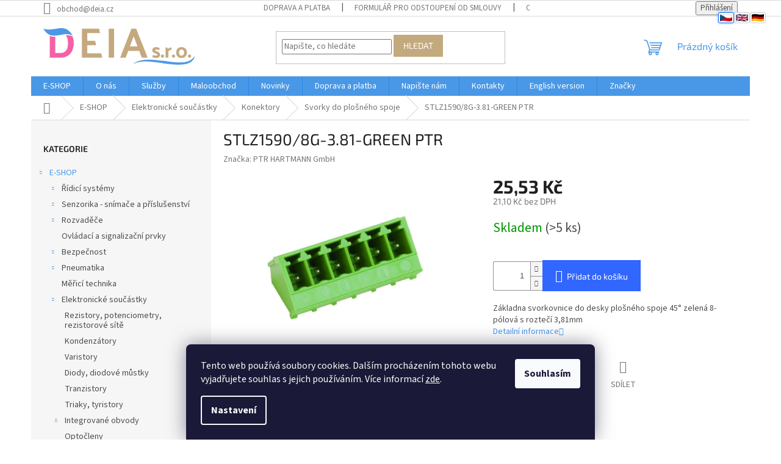

--- FILE ---
content_type: text/html; charset=utf-8
request_url: https://www.deia.cz/stlz1590-8g-3-81-green-ptr/
body_size: 26425
content:
        <!doctype html><html lang="cs" dir="ltr" class="header-background-light external-fonts-loaded"><head><meta charset="utf-8" /><meta name="viewport" content="width=device-width,initial-scale=1" /><title>STLZ1590/8G-3.81-GREEN PTR - DEIA s.r.o.</title><link rel="preconnect" href="https://cdn.myshoptet.com" /><link rel="dns-prefetch" href="https://cdn.myshoptet.com" /><link rel="preload" href="https://cdn.myshoptet.com/prj/dist/master/cms/libs/jquery/jquery-1.11.3.min.js" as="script" /><link href="https://cdn.myshoptet.com/prj/dist/master/cms/templates/frontend_templates/shared/css/font-face/source-sans-3.css" rel="stylesheet"><link href="https://cdn.myshoptet.com/prj/dist/master/cms/templates/frontend_templates/shared/css/font-face/exo-2.css" rel="stylesheet"><link href="https://cdn.myshoptet.com/prj/dist/master/shop/dist/font-shoptet-11.css.62c94c7785ff2cea73b2.css" rel="stylesheet"><script>
dataLayer = [];
dataLayer.push({'shoptet' : {
    "pageId": 988,
    "pageType": "productDetail",
    "currency": "CZK",
    "currencyInfo": {
        "decimalSeparator": ",",
        "exchangeRate": 1,
        "priceDecimalPlaces": 2,
        "symbol": "K\u010d",
        "symbolLeft": 0,
        "thousandSeparator": " "
    },
    "language": "cs",
    "projectId": 430810,
    "product": {
        "id": 619,
        "guid": "1ede2e7a-a428-11eb-925e-0cc47a6b4bcc",
        "hasVariants": false,
        "codes": [
            {
                "code": 619,
                "quantity": "> 5",
                "stocks": [
                    {
                        "id": "ext",
                        "quantity": "> 5"
                    }
                ]
            }
        ],
        "code": "619",
        "name": "STLZ1590\/8G-3.81-GREEN PTR",
        "appendix": "",
        "weight": 0,
        "manufacturer": "PTR HARTMANN GmbH",
        "manufacturerGuid": "1EF5333E69C36A34B2D6DA0BA3DED3EE",
        "currentCategory": "P\u0159ehled kategori\u00ed | Elektronick\u00e9 sou\u010d\u00e1stky | Konektory | Svorky do plo\u0161n\u00e9ho spoje",
        "currentCategoryGuid": "c0f73e6b-a385-11eb-bbb3-b8ca3a6063f8",
        "defaultCategory": "P\u0159ehled kategori\u00ed | Elektronick\u00e9 sou\u010d\u00e1stky | Konektory | Svorky do plo\u0161n\u00e9ho spoje",
        "defaultCategoryGuid": "c0f73e6b-a385-11eb-bbb3-b8ca3a6063f8",
        "currency": "CZK",
        "priceWithVat": 25.530000000000001
    },
    "stocks": [
        {
            "id": "ext",
            "title": "Sklad",
            "isDeliveryPoint": 0,
            "visibleOnEshop": 1
        }
    ],
    "cartInfo": {
        "id": null,
        "freeShipping": false,
        "freeShippingFrom": null,
        "leftToFreeGift": {
            "formattedPrice": "0 K\u010d",
            "priceLeft": 0
        },
        "freeGift": false,
        "leftToFreeShipping": {
            "priceLeft": null,
            "dependOnRegion": null,
            "formattedPrice": null
        },
        "discountCoupon": [],
        "getNoBillingShippingPrice": {
            "withoutVat": 0,
            "vat": 0,
            "withVat": 0
        },
        "cartItems": [],
        "taxMode": "ORDINARY"
    },
    "cart": [],
    "customer": {
        "priceRatio": 1,
        "priceListId": 1,
        "groupId": null,
        "registered": false,
        "mainAccount": false
    }
}});
dataLayer.push({'cookie_consent' : {
    "marketing": "denied",
    "analytics": "denied"
}});
document.addEventListener('DOMContentLoaded', function() {
    shoptet.consent.onAccept(function(agreements) {
        if (agreements.length == 0) {
            return;
        }
        dataLayer.push({
            'cookie_consent' : {
                'marketing' : (agreements.includes(shoptet.config.cookiesConsentOptPersonalisation)
                    ? 'granted' : 'denied'),
                'analytics': (agreements.includes(shoptet.config.cookiesConsentOptAnalytics)
                    ? 'granted' : 'denied')
            },
            'event': 'cookie_consent'
        });
    });
});
</script>
<meta property="og:type" content="website"><meta property="og:site_name" content="deia.cz"><meta property="og:url" content="https://www.deia.cz/stlz1590-8g-3-81-green-ptr/"><meta property="og:title" content="STLZ1590/8G-3.81-GREEN PTR - DEIA s.r.o."><meta name="author" content="DEIA s.r.o."><meta name="web_author" content="Shoptet.cz"><meta name="dcterms.rightsHolder" content="www.deia.cz"><meta name="robots" content="index,follow"><meta property="og:image" content="https://cdn.myshoptet.com/usr/www.deia.cz/user/shop/big/619_stlz1590.jpg?6082b132"><meta property="og:description" content="STLZ1590/8G-3.81-GREEN PTR | Základna svorkovnice do desky plošného spoje 45° zelená 8-pólová s roztečí 3,81mm | DEIA s.r.o."><meta name="description" content="STLZ1590/8G-3.81-GREEN PTR | Základna svorkovnice do desky plošného spoje 45° zelená 8-pólová s roztečí 3,81mm | DEIA s.r.o."><meta property="product:price:amount" content="25.53"><meta property="product:price:currency" content="CZK"><style>:root {--color-primary: #4998E7;--color-primary-h: 210;--color-primary-s: 77%;--color-primary-l: 60%;--color-primary-hover: #1997E5;--color-primary-hover-h: 203;--color-primary-hover-s: 80%;--color-primary-hover-l: 50%;--color-secondary: #3166ff;--color-secondary-h: 225;--color-secondary-s: 100%;--color-secondary-l: 60%;--color-secondary-hover: #F460A6;--color-secondary-hover-h: 332;--color-secondary-hover-s: 87%;--color-secondary-hover-l: 67%;--color-tertiary: #C3A97E;--color-tertiary-h: 37;--color-tertiary-s: 37%;--color-tertiary-l: 63%;--color-tertiary-hover: #C3A97E;--color-tertiary-hover-h: 37;--color-tertiary-hover-s: 37%;--color-tertiary-hover-l: 63%;--color-header-background: #ffffff;--template-font: "Source Sans 3";--template-headings-font: "Exo 2";--header-background-url: url("[data-uri]");--cookies-notice-background: #1A1937;--cookies-notice-color: #F8FAFB;--cookies-notice-button-hover: #f5f5f5;--cookies-notice-link-hover: #27263f;--templates-update-management-preview-mode-content: "Náhled aktualizací šablony je aktivní pro váš prohlížeč."}</style>
    
    <link href="https://cdn.myshoptet.com/prj/dist/master/shop/dist/main-11.less.5a24dcbbdabfd189c152.css" rel="stylesheet" />
                <link href="https://cdn.myshoptet.com/prj/dist/master/shop/dist/mobile-header-v1-11.less.1ee105d41b5f713c21aa.css" rel="stylesheet" />
    
    <script>var shoptet = shoptet || {};</script>
    <script src="https://cdn.myshoptet.com/prj/dist/master/shop/dist/main-3g-header.js.05f199e7fd2450312de2.js"></script>
<!-- User include --><!-- project html code header -->
<!-- jg-media.eu upravy -->
<link href="https://607383.myshoptet.com/user/documents/klient/deia-cz/dotaz.css?v=1.0" rel="stylesheet">

<style>
/* Sjednocení šířky hlavního obsahu na všech stránkách */
#content,
#content .content-inner {
  max-width: 1200px;   /* upravte podle sebe – např. 1100px / 1000px */
  margin-left: auto;
  margin-right: auto;
}
</style>

<style>
/* 1) Skryj JEN náhled (levý thumbnail) ve výpisu rubriky */
body.type-posts-listing #newsWrapper .news-item > .image {
  display: none !important;
  visibility: hidden !important;
}

/* 2) Zobraz obrázky uvnitř textu článku ve výpisu
      – nezasahujeme do float / šířky z editoru, jen je zviditelníme */
body.type-posts-listing #newsWrapper .news-item .description img,
body.type-posts-listing #newsWrapper .news-item .description picture {
  display: inline-block !important;  /* nebo block – podle toho, co vám víc sedí */
  visibility: visible !important;
  max-width: 100%;
  height: auto;
}

/* 3) Pro jistotu ponecháme float:right tam, kde ho máte v inline stylu */
body.type-posts-listing #newsWrapper .news-item .description img[style*="float:right"],
body.type-posts-listing #newsWrapper .news-item .description img[style*="float: right"] {
  float: right !important;
}
</style>


<!-- /User include --><link rel="shortcut icon" href="/favicon.ico" type="image/x-icon" /><link rel="canonical" href="https://www.deia.cz/stlz1590-8g-3-81-green-ptr/" />    <!-- Global site tag (gtag.js) - Google Analytics -->
    <script async src="https://www.googletagmanager.com/gtag/js?id=G-HC83RZPESK"></script>
    <script>
        
        window.dataLayer = window.dataLayer || [];
        function gtag(){dataLayer.push(arguments);}
        

                    console.debug('default consent data');

            gtag('consent', 'default', {"ad_storage":"denied","analytics_storage":"denied","ad_user_data":"denied","ad_personalization":"denied","wait_for_update":500});
            dataLayer.push({
                'event': 'default_consent'
            });
        
        gtag('js', new Date());

        
                gtag('config', 'G-HC83RZPESK', {"groups":"GA4","send_page_view":false,"content_group":"productDetail","currency":"CZK","page_language":"cs"});
        
        
        
        
        
        
                    gtag('event', 'page_view', {"send_to":"GA4","page_language":"cs","content_group":"productDetail","currency":"CZK"});
        
                gtag('set', 'currency', 'CZK');

        gtag('event', 'view_item', {
            "send_to": "UA",
            "items": [
                {
                    "id": "619",
                    "name": "STLZ1590\/8G-3.81-GREEN PTR",
                    "category": "P\u0159ehled kategori\u00ed \/ Elektronick\u00e9 sou\u010d\u00e1stky \/ Konektory \/ Svorky do plo\u0161n\u00e9ho spoje",
                                        "brand": "PTR HARTMANN GmbH",
                                                            "price": 21.1
                }
            ]
        });
        
        
        
        
        
                    gtag('event', 'view_item', {"send_to":"GA4","page_language":"cs","content_group":"productDetail","value":21.100000000000001,"currency":"CZK","items":[{"item_id":"619","item_name":"STLZ1590\/8G-3.81-GREEN PTR","item_brand":"PTR HARTMANN GmbH","item_category":"P\u0159ehled kategori\u00ed","item_category2":"Elektronick\u00e9 sou\u010d\u00e1stky","item_category3":"Konektory","item_category4":"Svorky do plo\u0161n\u00e9ho spoje","price":21.100000000000001,"quantity":1,"index":0}]});
        
        
        
        
        
        
        
        document.addEventListener('DOMContentLoaded', function() {
            if (typeof shoptet.tracking !== 'undefined') {
                for (var id in shoptet.tracking.bannersList) {
                    gtag('event', 'view_promotion', {
                        "send_to": "UA",
                        "promotions": [
                            {
                                "id": shoptet.tracking.bannersList[id].id,
                                "name": shoptet.tracking.bannersList[id].name,
                                "position": shoptet.tracking.bannersList[id].position
                            }
                        ]
                    });
                }
            }

            shoptet.consent.onAccept(function(agreements) {
                if (agreements.length !== 0) {
                    console.debug('gtag consent accept');
                    var gtagConsentPayload =  {
                        'ad_storage': agreements.includes(shoptet.config.cookiesConsentOptPersonalisation)
                            ? 'granted' : 'denied',
                        'analytics_storage': agreements.includes(shoptet.config.cookiesConsentOptAnalytics)
                            ? 'granted' : 'denied',
                                                                                                'ad_user_data': agreements.includes(shoptet.config.cookiesConsentOptPersonalisation)
                            ? 'granted' : 'denied',
                        'ad_personalization': agreements.includes(shoptet.config.cookiesConsentOptPersonalisation)
                            ? 'granted' : 'denied',
                        };
                    console.debug('update consent data', gtagConsentPayload);
                    gtag('consent', 'update', gtagConsentPayload);
                    dataLayer.push(
                        { 'event': 'update_consent' }
                    );
                }
            });
        });
    </script>
</head><body class="desktop id-988 in-svorky-do-plosneho-spoje template-11 type-product type-detail multiple-columns-body columns-1 ums_forms_redesign--off ums_a11y_category_page--on ums_discussion_rating_forms--off ums_flags_display_unification--on ums_a11y_login--on mobile-header-version-1"><noscript>
    <style>
        #header {
            padding-top: 0;
            position: relative !important;
            top: 0;
        }
        .header-navigation {
            position: relative !important;
        }
        .overall-wrapper {
            margin: 0 !important;
        }
        body:not(.ready) {
            visibility: visible !important;
        }
    </style>
    <div class="no-javascript">
        <div class="no-javascript__title">Musíte změnit nastavení vašeho prohlížeče</div>
        <div class="no-javascript__text">Podívejte se na: <a href="https://www.google.com/support/bin/answer.py?answer=23852">Jak povolit JavaScript ve vašem prohlížeči</a>.</div>
        <div class="no-javascript__text">Pokud používáte software na blokování reklam, může být nutné povolit JavaScript z této stránky.</div>
        <div class="no-javascript__text">Děkujeme.</div>
    </div>
</noscript>

        <div id="fb-root"></div>
        <script>
            window.fbAsyncInit = function() {
                FB.init({
//                    appId            : 'your-app-id',
                    autoLogAppEvents : true,
                    xfbml            : true,
                    version          : 'v19.0'
                });
            };
        </script>
        <script async defer crossorigin="anonymous" src="https://connect.facebook.net/cs_CZ/sdk.js"></script>    <div class="siteCookies siteCookies--bottom siteCookies--dark js-siteCookies" role="dialog" data-testid="cookiesPopup" data-nosnippet>
        <div class="siteCookies__form">
            <div class="siteCookies__content">
                <div class="siteCookies__text">
                    Tento web používá soubory cookies. Dalším procházením tohoto webu vyjadřujete souhlas s jejich používáním. Více informací <a href="https://430810.myshoptet.com/podminky-ochrany-osobnich-udaju/" target="\">zde</a>.
                </div>
                <p class="siteCookies__links">
                    <button class="siteCookies__link js-cookies-settings" aria-label="Nastavení cookies" data-testid="cookiesSettings">Nastavení</button>
                </p>
            </div>
            <div class="siteCookies__buttonWrap">
                                <button class="siteCookies__button js-cookiesConsentSubmit" value="all" aria-label="Přijmout cookies" data-testid="buttonCookiesAccept">Souhlasím</button>
            </div>
        </div>
        <script>
            document.addEventListener("DOMContentLoaded", () => {
                const siteCookies = document.querySelector('.js-siteCookies');
                document.addEventListener("scroll", shoptet.common.throttle(() => {
                    const st = document.documentElement.scrollTop;
                    if (st > 1) {
                        siteCookies.classList.add('siteCookies--scrolled');
                    } else {
                        siteCookies.classList.remove('siteCookies--scrolled');
                    }
                }, 100));
            });
        </script>
    </div>
<a href="#content" class="skip-link sr-only">Přejít na obsah</a><div class="overall-wrapper"><div class="user-action"><div class="container">
    <div class="user-action-in">
                    <div id="login" class="user-action-login popup-widget login-widget" role="dialog" aria-labelledby="loginHeading">
        <div class="popup-widget-inner">
                            <h2 id="loginHeading">Přihlášení k vašemu účtu</h2><div id="customerLogin"><form action="/action/Customer/Login/" method="post" id="formLoginIncluded" class="csrf-enabled formLogin" data-testid="formLogin"><input type="hidden" name="referer" value="" /><div class="form-group"><div class="input-wrapper email js-validated-element-wrapper no-label"><input type="email" name="email" class="form-control" autofocus placeholder="E-mailová adresa (např. jan@novak.cz)" data-testid="inputEmail" autocomplete="email" required /></div></div><div class="form-group"><div class="input-wrapper password js-validated-element-wrapper no-label"><input type="password" name="password" class="form-control" placeholder="Heslo" data-testid="inputPassword" autocomplete="current-password" required /><span class="no-display">Nemůžete vyplnit toto pole</span><input type="text" name="surname" value="" class="no-display" /></div></div><div class="form-group"><div class="login-wrapper"><button type="submit" class="btn btn-secondary btn-text btn-login" data-testid="buttonSubmit">Přihlásit se</button><div class="password-helper"><a href="/registrace/" data-testid="signup" rel="nofollow">Nová registrace</a><a href="/klient/zapomenute-heslo/" rel="nofollow">Zapomenuté heslo</a></div></div></div></form>
</div>                    </div>
    </div>

                            <div id="cart-widget" class="user-action-cart popup-widget cart-widget loader-wrapper" data-testid="popupCartWidget" role="dialog" aria-hidden="true">
    <div class="popup-widget-inner cart-widget-inner place-cart-here">
        <div class="loader-overlay">
            <div class="loader"></div>
        </div>
    </div>

    <div class="cart-widget-button">
        <a href="/kosik/" class="btn btn-conversion" id="continue-order-button" rel="nofollow" data-testid="buttonNextStep">Pokračovat do košíku</a>
    </div>
</div>
            </div>
</div>
</div><div class="top-navigation-bar" data-testid="topNavigationBar">

    <div class="container">

        <div class="top-navigation-contacts">
            <strong>Zákaznická podpora:</strong><a href="mailto:obchod@deia.cz" class="project-email" data-testid="contactboxEmail"><span>obchod@deia.cz</span></a>        </div>

                            <div class="top-navigation-menu">
                <div class="top-navigation-menu-trigger"></div>
                <ul class="top-navigation-bar-menu">
                                            <li class="top-navigation-menu-item-721">
                            <a href="/doprava-a-platba/" target="blank">Doprava a platba</a>
                        </li>
                                            <li class="top-navigation-menu-item-1038">
                            <a href="/formular-pro-odstoupeni-od-smlouvy/" target="blank">Formulář pro odstoupení od smlouvy</a>
                        </li>
                                            <li class="top-navigation-menu-item-39">
                            <a href="/obchodni-podminky/" target="blank">Obchodní podmínky</a>
                        </li>
                                            <li class="top-navigation-menu-item-691">
                            <a href="/podminky-ochrany-osobnich-udaju/" target="blank">Podmínky ochrany osobních údajů</a>
                        </li>
                                            <li class="top-navigation-menu-item-1032">
                            <a href="/reklamacni-rad/" target="blank">Reklamační řád</a>
                        </li>
                                    </ul>
                <ul class="top-navigation-bar-menu-helper"></ul>
            </div>
        
        <div class="top-navigation-tools">
            <div class="responsive-tools">
                <a href="#" class="toggle-window" data-target="search" aria-label="Hledat" data-testid="linkSearchIcon"></a>
                                                            <a href="#" class="toggle-window" data-target="login"></a>
                                                    <a href="#" class="toggle-window" data-target="navigation" aria-label="Menu" data-testid="hamburgerMenu"></a>
            </div>
                        <button class="top-nav-button top-nav-button-login toggle-window" type="button" data-target="login" aria-haspopup="dialog" aria-controls="login" aria-expanded="false" data-testid="signin"><span>Přihlášení</span></button>        </div>

    </div>

</div>
<header id="header"><div class="container navigation-wrapper">
    <div class="header-top">
        <div class="site-name-wrapper">
            <div class="site-name"><a href="/" data-testid="linkWebsiteLogo"><img src="https://cdn.myshoptet.com/usr/www.deia.cz/user/logos/deia-png-1.png" alt="DEIA s.r.o." fetchpriority="low" /></a></div>        </div>
        <div class="search" itemscope itemtype="https://schema.org/WebSite">
            <meta itemprop="headline" content="Svorky do plošného spoje"/><meta itemprop="url" content="https://www.deia.cz"/><meta itemprop="text" content="STLZ1590/8G-3.81-GREEN PTR | Základna svorkovnice do desky plošného spoje 45° zelená 8-pólová s roztečí 3,81mm | DEIA s.r.o."/>            <form action="/action/ProductSearch/prepareString/" method="post"
    id="formSearchForm" class="search-form compact-form js-search-main"
    itemprop="potentialAction" itemscope itemtype="https://schema.org/SearchAction" data-testid="searchForm">
    <fieldset>
        <meta itemprop="target"
            content="https://www.deia.cz/vyhledavani/?string={string}"/>
        <input type="hidden" name="language" value="cs"/>
        
            
<input
    type="search"
    name="string"
        class="query-input form-control search-input js-search-input"
    placeholder="Napište, co hledáte"
    autocomplete="off"
    required
    itemprop="query-input"
    aria-label="Vyhledávání"
    data-testid="searchInput"
>
            <button type="submit" class="btn btn-default" data-testid="searchBtn">Hledat</button>
        
    </fieldset>
</form>
        </div>
        <div class="navigation-buttons">
                
    <a href="/kosik/" class="btn btn-icon toggle-window cart-count" data-target="cart" data-hover="true" data-redirect="true" data-testid="headerCart" rel="nofollow" aria-haspopup="dialog" aria-expanded="false" aria-controls="cart-widget">
        
                <span class="sr-only">Nákupní košík</span>
        
            <span class="cart-price visible-lg-inline-block" data-testid="headerCartPrice">
                                    Prázdný košík                            </span>
        
    
            </a>
        </div>
    </div>
    <nav id="navigation" aria-label="Hlavní menu" data-collapsible="true"><div class="navigation-in menu"><ul class="menu-level-1" role="menubar" data-testid="headerMenuItems"><li class="menu-item-673" role="none"><a href="/prehled-kategorii/" data-testid="headerMenuItem" role="menuitem" aria-expanded="false"><b>E-SHOP</b></a></li>
<li class="menu-item-739 ext" role="none"><a href="/o-nas/" data-testid="headerMenuItem" role="menuitem" aria-haspopup="true" aria-expanded="false"><b>O nás</b><span class="submenu-arrow"></span></a><ul class="menu-level-2" aria-label="O nás" tabindex="-1" role="menu"><li class="" role="none"><a href="/o-nas/vitejte-ve-svete-prumyslove-automatizace/" class="menu-image" data-testid="headerMenuItem" tabindex="-1" aria-hidden="true"><img src="data:image/svg+xml,%3Csvg%20width%3D%22140%22%20height%3D%22100%22%20xmlns%3D%22http%3A%2F%2Fwww.w3.org%2F2000%2Fsvg%22%3E%3C%2Fsvg%3E" alt="" aria-hidden="true" width="140" height="100"  data-src="https://cdn.myshoptet.com/usr/www.deia.cz/user/articles/images/o_n__s.png" fetchpriority="low" /></a><div><a href="/o-nas/vitejte-ve-svete-prumyslove-automatizace/" data-testid="headerMenuItem" role="menuitem"><span>Vítejte ve světě průmyslové automatizace</span></a>
                        </div></li></ul></li>
<li class="menu-item-913 ext" role="none"><a href="/sluzby/" target="blank" data-testid="headerMenuItem" role="menuitem" aria-haspopup="true" aria-expanded="false"><b>Služby</b><span class="submenu-arrow"></span></a><ul class="menu-level-2" aria-label="Služby" tabindex="-1" role="menu"><li class="" role="none"><a href="/sluzby/prodej-dilu-pro-prumyslovou-automatizaci/" class="menu-image" data-testid="headerMenuItem" tabindex="-1" aria-hidden="true"><img src="data:image/svg+xml,%3Csvg%20width%3D%22140%22%20height%3D%22100%22%20xmlns%3D%22http%3A%2F%2Fwww.w3.org%2F2000%2Fsvg%22%3E%3C%2Fsvg%3E" alt="" aria-hidden="true" width="140" height="100"  data-src="https://cdn.myshoptet.com/usr/www.deia.cz/user/articles/images/dod__vky_na_kl____.png" fetchpriority="low" /></a><div><a href="/sluzby/prodej-dilu-pro-prumyslovou-automatizaci/" data-testid="headerMenuItem" role="menuitem"><span>Prodej dílů pro průmyslovou automatizaci</span></a>
                        </div></li><li class="" role="none"><a href="/sluzby/celosvetova-sit-partneru/" class="menu-image" data-testid="headerMenuItem" tabindex="-1" aria-hidden="true"><img src="data:image/svg+xml,%3Csvg%20width%3D%22140%22%20height%3D%22100%22%20xmlns%3D%22http%3A%2F%2Fwww.w3.org%2F2000%2Fsvg%22%3E%3C%2Fsvg%3E" alt="" aria-hidden="true" width="140" height="100"  data-src="https://cdn.myshoptet.com/usr/www.deia.cz/user/articles/images/celosv__tov___s_____partner__.png" fetchpriority="low" /></a><div><a href="/sluzby/celosvetova-sit-partneru/" data-testid="headerMenuItem" role="menuitem"><span>Celosvětová síť partnerů</span></a>
                        </div></li><li class="" role="none"><a href="/sluzby/poradenstvi/" class="menu-image" data-testid="headerMenuItem" tabindex="-1" aria-hidden="true"><img src="data:image/svg+xml,%3Csvg%20width%3D%22140%22%20height%3D%22100%22%20xmlns%3D%22http%3A%2F%2Fwww.w3.org%2F2000%2Fsvg%22%3E%3C%2Fsvg%3E" alt="" aria-hidden="true" width="140" height="100"  data-src="https://cdn.myshoptet.com/usr/www.deia.cz/user/articles/images/poradenstv__.png" fetchpriority="low" /></a><div><a href="/sluzby/poradenstvi/" data-testid="headerMenuItem" role="menuitem"><span>Technické poradenství</span></a>
                        </div></li><li class="" role="none"><a href="/sluzby/identifikace-z-fotky/" class="menu-image" data-testid="headerMenuItem" tabindex="-1" aria-hidden="true"><img src="data:image/svg+xml,%3Csvg%20width%3D%22140%22%20height%3D%22100%22%20xmlns%3D%22http%3A%2F%2Fwww.w3.org%2F2000%2Fsvg%22%3E%3C%2Fsvg%3E" alt="" aria-hidden="true" width="140" height="100"  data-src="https://cdn.myshoptet.com/usr/www.deia.cz/user/articles/images/identifikace_z_fotky.png" fetchpriority="low" /></a><div><a href="/sluzby/identifikace-z-fotky/" data-testid="headerMenuItem" role="menuitem"><span>Identifikace z fotky</span></a>
                        </div></li><li class="" role="none"><a href="/sluzby/pretypovani-dilu-pro-prumyslovou-automatizaci/" class="menu-image" data-testid="headerMenuItem" tabindex="-1" aria-hidden="true"><img src="data:image/svg+xml,%3Csvg%20width%3D%22140%22%20height%3D%22100%22%20xmlns%3D%22http%3A%2F%2Fwww.w3.org%2F2000%2Fsvg%22%3E%3C%2Fsvg%3E" alt="" aria-hidden="true" width="140" height="100"  data-src="https://cdn.myshoptet.com/usr/www.deia.cz/user/articles/images/p__etypov__n__.png" fetchpriority="low" /></a><div><a href="/sluzby/pretypovani-dilu-pro-prumyslovou-automatizaci/" data-testid="headerMenuItem" role="menuitem"><span>Přetypování dílů pro průmyslovou automatizaci</span></a>
                        </div></li><li class="" role="none"><a href="/sluzby/odkup-dilu-pro-prumyslovou-automatizaci/" class="menu-image" data-testid="headerMenuItem" tabindex="-1" aria-hidden="true"><img src="data:image/svg+xml,%3Csvg%20width%3D%22140%22%20height%3D%22100%22%20xmlns%3D%22http%3A%2F%2Fwww.w3.org%2F2000%2Fsvg%22%3E%3C%2Fsvg%3E" alt="" aria-hidden="true" width="140" height="100"  data-src="https://cdn.myshoptet.com/usr/www.deia.cz/user/articles/images/odkup_d__l__.png" fetchpriority="low" /></a><div><a href="/sluzby/odkup-dilu-pro-prumyslovou-automatizaci/" data-testid="headerMenuItem" role="menuitem"><span>Odkup dílů pro průmyslovou automatizaci</span></a>
                        </div></li></ul></li>
<li class="menu-item-1089 ext" role="none"><a href="/maloobchod/" target="blank" data-testid="headerMenuItem" role="menuitem" aria-haspopup="true" aria-expanded="false"><b>Maloobchod</b><span class="submenu-arrow"></span></a><ul class="menu-level-2" aria-label="Maloobchod" tabindex="-1" role="menu"><li class="" role="none"><a href="/maloobchod/maloobchodni-dily-3--cast/" class="menu-image" data-testid="headerMenuItem" tabindex="-1" aria-hidden="true"><img src="data:image/svg+xml,%3Csvg%20width%3D%22140%22%20height%3D%22100%22%20xmlns%3D%22http%3A%2F%2Fwww.w3.org%2F2000%2Fsvg%22%3E%3C%2Fsvg%3E" alt="" aria-hidden="true" width="140" height="100"  data-src="https://cdn.myshoptet.com/usr/www.deia.cz/user/articles/images/chatgpt_image_3._12._2025_16_48_16.png" fetchpriority="low" /></a><div><a href="/maloobchod/maloobchodni-dily-3--cast/" data-testid="headerMenuItem" role="menuitem"><span>Maloobchodní díly - 3. část</span></a>
                        </div></li><li class="" role="none"><a href="/maloobchod/maloobchodni-dily-2--cast/" class="menu-image" data-testid="headerMenuItem" tabindex="-1" aria-hidden="true"><img src="data:image/svg+xml,%3Csvg%20width%3D%22140%22%20height%3D%22100%22%20xmlns%3D%22http%3A%2F%2Fwww.w3.org%2F2000%2Fsvg%22%3E%3C%2Fsvg%3E" alt="" aria-hidden="true" width="140" height="100"  data-src="https://cdn.myshoptet.com/usr/www.deia.cz/user/articles/images/chatgpt_image_3._12._2025_17_02_38.png" fetchpriority="low" /></a><div><a href="/maloobchod/maloobchodni-dily-2--cast/" data-testid="headerMenuItem" role="menuitem"><span>Maloobchodní díly - 2. část</span></a>
                        </div></li><li class="" role="none"><a href="/maloobchod/maloobchod-dily-1--cast/" class="menu-image" data-testid="headerMenuItem" tabindex="-1" aria-hidden="true"><img src="data:image/svg+xml,%3Csvg%20width%3D%22140%22%20height%3D%22100%22%20xmlns%3D%22http%3A%2F%2Fwww.w3.org%2F2000%2Fsvg%22%3E%3C%2Fsvg%3E" alt="" aria-hidden="true" width="140" height="100"  data-src="https://cdn.myshoptet.com/usr/www.deia.cz/user/articles/images/chatgpt_image_3._12._2025_16_42_55.png" fetchpriority="low" /></a><div><a href="/maloobchod/maloobchod-dily-1--cast/" data-testid="headerMenuItem" role="menuitem"><span>Maloobchodní díly - 1. část</span></a>
                        </div></li></ul></li>
<li class="menu-item-682 ext" role="none"><a href="/nase-novinky/" data-testid="headerMenuItem" role="menuitem" aria-haspopup="true" aria-expanded="false"><b>Novinky</b><span class="submenu-arrow"></span></a><ul class="menu-level-2" aria-label="Novinky" tabindex="-1" role="menu"><li class="" role="none"><a href="/nase-novinky/komplexni-reseni-omron--plc--senzory-a-prislusenstvi-pro-moderni-prumyslovou-automatizaci/" class="menu-image" data-testid="headerMenuItem" tabindex="-1" aria-hidden="true"><img src="data:image/svg+xml,%3Csvg%20width%3D%22140%22%20height%3D%22100%22%20xmlns%3D%22http%3A%2F%2Fwww.w3.org%2F2000%2Fsvg%22%3E%3C%2Fsvg%3E" alt="" aria-hidden="true" width="140" height="100"  data-src="https://cdn.myshoptet.com/usr/www.deia.cz/user/articles/images/chatgpt_image_11._9._2025_10_26_30.png" fetchpriority="low" /></a><div><a href="/nase-novinky/komplexni-reseni-omron--plc--senzory-a-prislusenstvi-pro-moderni-prumyslovou-automatizaci/" data-testid="headerMenuItem" role="menuitem"><span>Komplexní řešení Omron: PLC, senzory a příslušenství pro moderní průmyslovou automatizaci</span></a>
                        </div></li><li class="" role="none"><a href="/nase-novinky/ctecky-carovych-kodu-keyence--technicky-prehled-a-typove-rady/" class="menu-image" data-testid="headerMenuItem" tabindex="-1" aria-hidden="true"><img src="data:image/svg+xml,%3Csvg%20width%3D%22140%22%20height%3D%22100%22%20xmlns%3D%22http%3A%2F%2Fwww.w3.org%2F2000%2Fsvg%22%3E%3C%2Fsvg%3E" alt="" aria-hidden="true" width="140" height="100"  data-src="https://cdn.myshoptet.com/usr/www.deia.cz/user/articles/images/keyence_-___te__ky_-_sch__ma_-_canva.jpg" fetchpriority="low" /></a><div><a href="/nase-novinky/ctecky-carovych-kodu-keyence--technicky-prehled-a-typove-rady/" data-testid="headerMenuItem" role="menuitem"><span>Čtečky čárových kódů Keyence: Technický přehled a typové řady</span></a>
                        </div></li><li class="" role="none"><a href="/nase-novinky/plc-allen-bradley--technicky-prehled--vyhody-implementace-a-typove-rady/" class="menu-image" data-testid="headerMenuItem" tabindex="-1" aria-hidden="true"><img src="data:image/svg+xml,%3Csvg%20width%3D%22140%22%20height%3D%22100%22%20xmlns%3D%22http%3A%2F%2Fwww.w3.org%2F2000%2Fsvg%22%3E%3C%2Fsvg%3E" alt="" aria-hidden="true" width="140" height="100"  data-src="https://cdn.myshoptet.com/usr/www.deia.cz/user/articles/images/allen_bradley_-_text_web_-_sch__ma.png" fetchpriority="low" /></a><div><a href="/nase-novinky/plc-allen-bradley--technicky-prehled--vyhody-implementace-a-typove-rady/" data-testid="headerMenuItem" role="menuitem"><span>PLC Allen-Bradley: Technický přehled, výhody implementace a typové řady</span></a>
                        </div></li><li class="" role="none"><a href="/nase-novinky/predstavujeme-nove-znacky-v-nasem-sortimentu--keyence-a-allen-bradley/" class="menu-image" data-testid="headerMenuItem" tabindex="-1" aria-hidden="true"><img src="data:image/svg+xml,%3Csvg%20width%3D%22140%22%20height%3D%22100%22%20xmlns%3D%22http%3A%2F%2Fwww.w3.org%2F2000%2Fsvg%22%3E%3C%2Fsvg%3E" alt="" aria-hidden="true" width="140" height="100"  data-src="https://cdn.myshoptet.com/usr/www.deia.cz/user/articles/images/allen_bradley_a_keyence.png" fetchpriority="low" /></a><div><a href="/nase-novinky/predstavujeme-nove-znacky-v-nasem-sortimentu--keyence-a-allen-bradley/" data-testid="headerMenuItem" role="menuitem"><span>Představujeme nové značky v našem sortimentu: Keyence a Allen Bradley</span></a>
                        </div></li><li class="" role="none"><a href="/nase-novinky/dily-pro-elektrotechniky-tuningare-kutily-a-bastlire/" class="menu-image" data-testid="headerMenuItem" tabindex="-1" aria-hidden="true"><img src="data:image/svg+xml,%3Csvg%20width%3D%22140%22%20height%3D%22100%22%20xmlns%3D%22http%3A%2F%2Fwww.w3.org%2F2000%2Fsvg%22%3E%3C%2Fsvg%3E" alt="" aria-hidden="true" width="140" height="100"  data-src="https://cdn.myshoptet.com/usr/www.deia.cz/user/articles/images/dealer-1816324_1920.jpg" fetchpriority="low" /></a><div><a href="/nase-novinky/dily-pro-elektrotechniky-tuningare-kutily-a-bastlire/" data-testid="headerMenuItem" role="menuitem"><span>Díly pro elektrotechniky, tuningáře, kutily a bastlíře</span></a>
                        </div></li></ul></li>
<li class="menu-item-721 ext" role="none"><a href="/doprava-a-platba/" data-testid="headerMenuItem" role="menuitem" aria-haspopup="true" aria-expanded="false"><b>Doprava a platba</b><span class="submenu-arrow"></span></a><ul class="menu-level-2" aria-label="Doprava a platba" tabindex="-1" role="menu"><li class="" role="none"><a href="/doprava-a-platba/doprava/" class="menu-image" data-testid="headerMenuItem" tabindex="-1" aria-hidden="true"><img src="data:image/svg+xml,%3Csvg%20width%3D%22140%22%20height%3D%22100%22%20xmlns%3D%22http%3A%2F%2Fwww.w3.org%2F2000%2Fsvg%22%3E%3C%2Fsvg%3E" alt="" aria-hidden="true" width="140" height="100"  data-src="https://cdn.myshoptet.com/usr/www.deia.cz/user/articles/images/doprava.png" fetchpriority="low" /></a><div><a href="/doprava-a-platba/doprava/" data-testid="headerMenuItem" role="menuitem"><span>Doprava</span></a>
                        </div></li><li class="" role="none"><a href="/doprava-a-platba/platba/" class="menu-image" data-testid="headerMenuItem" tabindex="-1" aria-hidden="true"><img src="data:image/svg+xml,%3Csvg%20width%3D%22140%22%20height%3D%22100%22%20xmlns%3D%22http%3A%2F%2Fwww.w3.org%2F2000%2Fsvg%22%3E%3C%2Fsvg%3E" alt="" aria-hidden="true" width="140" height="100"  data-src="https://cdn.myshoptet.com/usr/www.deia.cz/user/articles/images/banka.png" fetchpriority="low" /></a><div><a href="/doprava-a-platba/platba/" data-testid="headerMenuItem" role="menuitem"><span>Platba</span></a>
                        </div></li></ul></li>
<li class="menu-item--6" role="none"><a href="/napiste-nam/" data-testid="headerMenuItem" role="menuitem" aria-expanded="false"><b>Napište nám</b></a></li>
<li class="menu-item-922 ext" role="none"><a href="/kontakty/" data-testid="headerMenuItem" role="menuitem" aria-haspopup="true" aria-expanded="false"><b>Kontakty</b><span class="submenu-arrow"></span></a><ul class="menu-level-2" aria-label="Kontakty" tabindex="-1" role="menu"><li class="" role="none"><a href="/kontakty/kontaktni-udaje-spolecnosti/" class="menu-image" data-testid="headerMenuItem" tabindex="-1" aria-hidden="true"><img src="data:image/svg+xml,%3Csvg%20width%3D%22140%22%20height%3D%22100%22%20xmlns%3D%22http%3A%2F%2Fwww.w3.org%2F2000%2Fsvg%22%3E%3C%2Fsvg%3E" alt="" aria-hidden="true" width="140" height="100"  data-src="https://cdn.myshoptet.com/usr/www.deia.cz/user/articles/images/help-1013701_1280.jpg" fetchpriority="low" /></a><div><a href="/kontakty/kontaktni-udaje-spolecnosti/" data-testid="headerMenuItem" role="menuitem"><span>Kde nás najdete</span></a>
                        </div></li></ul></li>
<li class="menu-item-1080 ext" role="none"><a href="/english/" data-testid="headerMenuItem" role="menuitem" aria-haspopup="true" aria-expanded="false"><b>English version</b><span class="submenu-arrow"></span></a><ul class="menu-level-2" aria-label="English version" tabindex="-1" role="menu"><li class="" role="none"><a href="/english/welcome-to-our-industrial-automation-e-shop/" class="menu-image" data-testid="headerMenuItem" tabindex="-1" aria-hidden="true"><img src="data:image/svg+xml,%3Csvg%20width%3D%22140%22%20height%3D%22100%22%20xmlns%3D%22http%3A%2F%2Fwww.w3.org%2F2000%2Fsvg%22%3E%3C%2Fsvg%3E" alt="" aria-hidden="true" width="140" height="100"  data-src="https://cdn.myshoptet.com/usr/www.deia.cz/user/articles/images/welcome_to_our_shop.png" fetchpriority="low" /></a><div><a href="/english/welcome-to-our-industrial-automation-e-shop/" data-testid="headerMenuItem" role="menuitem"><span>Welcome to Our Industrial Automation E-Shop</span></a>
                        </div></li><li class="" role="none"><a href="/english/omron-plc-controllers--sensors-automation-accessories/" class="menu-image" data-testid="headerMenuItem" tabindex="-1" aria-hidden="true"><img src="data:image/svg+xml,%3Csvg%20width%3D%22140%22%20height%3D%22100%22%20xmlns%3D%22http%3A%2F%2Fwww.w3.org%2F2000%2Fsvg%22%3E%3C%2Fsvg%3E" alt="" aria-hidden="true" width="140" height="100"  data-src="https://cdn.myshoptet.com/usr/www.deia.cz/user/articles/images/chatgpt_image_omron.png" fetchpriority="low" /></a><div><a href="/english/omron-plc-controllers--sensors-automation-accessories/" data-testid="headerMenuItem" role="menuitem"><span>Omron PLCs, Sensors &amp; Accessories: Complete Solutions for Industrial Automation</span></a>
                        </div></li><li class="" role="none"><a href="https://www.deia.cz/english/explore-the-allen-bradley-parts-with-us/" class="menu-image" data-testid="headerMenuItem" tabindex="-1" aria-hidden="true"><img src="data:image/svg+xml,%3Csvg%20width%3D%22140%22%20height%3D%22100%22%20xmlns%3D%22http%3A%2F%2Fwww.w3.org%2F2000%2Fsvg%22%3E%3C%2Fsvg%3E" alt="" aria-hidden="true" width="140" height="100"  data-src="https://cdn.myshoptet.com/usr/www.deia.cz/user/articles/images/allen-bradley.png" fetchpriority="low" /></a><div><a href="https://www.deia.cz/english/explore-the-allen-bradley-parts-with-us/" data-testid="headerMenuItem" role="menuitem"><span>Explore the Allen Bradley Parts with Us</span></a>
                        </div></li><li class="" role="none"><a href="https://www.deia.cz/english/discover-competitive-pricing-on-keyence-products" class="menu-image" data-testid="headerMenuItem" tabindex="-1" aria-hidden="true"><img src="data:image/svg+xml,%3Csvg%20width%3D%22140%22%20height%3D%22100%22%20xmlns%3D%22http%3A%2F%2Fwww.w3.org%2F2000%2Fsvg%22%3E%3C%2Fsvg%3E" alt="" aria-hidden="true" width="140" height="100"  data-src="https://cdn.myshoptet.com/usr/www.deia.cz/user/articles/images/keyence_kamery.png" fetchpriority="low" /></a><div><a href="https://www.deia.cz/english/discover-competitive-pricing-on-keyence-products" data-testid="headerMenuItem" role="menuitem"><span>Discover Competitive Pricing on Keyence Products</span></a>
                        </div></li></ul></li>
<li class="ext" id="nav-manufacturers" role="none"><a href="https://www.deia.cz/znacka/" data-testid="brandsText" role="menuitem"><b>Značky</b><span class="submenu-arrow"></span></a><ul class="menu-level-2 expanded" role="menu"><li role="none"><a href="/allen-bradley/" data-testid="brandName" role="menuitem"><span>Allen-Bradley</span></a></li><li role="none"><a href="/fhf-funke-huster/" data-testid="brandName" role="menuitem"><span>FHF Funke+Huster Fernsig</span></a></li><li role="none"><a href="/fuss-emv/" data-testid="brandName" role="menuitem"><span>FUSS-EMV</span></a></li><li role="none"><a href="/keyence/" data-testid="brandName" role="menuitem"><span>KEYENCE</span></a></li><li role="none"><a href="/omron/" data-testid="brandName" role="menuitem"><span>Omron</span></a></li><li role="none"><a href="/phoenix-contact/" data-testid="brandName" role="menuitem"><span>PHOENIX CONTACT</span></a></li><li role="none"><a href="/pilz/" data-testid="brandName" role="menuitem"><span>Pilz</span></a></li></ul>
</li></ul>
    <ul class="navigationActions" role="menu">
                            <li role="none">
                                    <a href="/login/?backTo=%2Fstlz1590-8g-3-81-green-ptr%2F" rel="nofollow" data-testid="signin" role="menuitem"><span>Přihlášení</span></a>
                            </li>
                        </ul>
</div><span class="navigation-close"></span></nav><div class="menu-helper" data-testid="hamburgerMenu"><span>Více</span></div>
</div></header><!-- / header -->


                    <div class="container breadcrumbs-wrapper">
            <div class="breadcrumbs navigation-home-icon-wrapper" itemscope itemtype="https://schema.org/BreadcrumbList">
                                                                            <span id="navigation-first" data-basetitle="DEIA s.r.o." itemprop="itemListElement" itemscope itemtype="https://schema.org/ListItem">
                <a href="/" itemprop="item" class="navigation-home-icon"><span class="sr-only" itemprop="name">Domů</span></a>
                <span class="navigation-bullet">/</span>
                <meta itemprop="position" content="1" />
            </span>
                                <span id="navigation-1" itemprop="itemListElement" itemscope itemtype="https://schema.org/ListItem">
                <a href="/prehled-kategorii/" itemprop="item" data-testid="breadcrumbsSecondLevel"><span itemprop="name">E-SHOP</span></a>
                <span class="navigation-bullet">/</span>
                <meta itemprop="position" content="2" />
            </span>
                                <span id="navigation-2" itemprop="itemListElement" itemscope itemtype="https://schema.org/ListItem">
                <a href="/elektronicke-soucastky/" itemprop="item" data-testid="breadcrumbsSecondLevel"><span itemprop="name">Elektronické součástky</span></a>
                <span class="navigation-bullet">/</span>
                <meta itemprop="position" content="3" />
            </span>
                                <span id="navigation-3" itemprop="itemListElement" itemscope itemtype="https://schema.org/ListItem">
                <a href="/konektory/" itemprop="item" data-testid="breadcrumbsSecondLevel"><span itemprop="name">Konektory</span></a>
                <span class="navigation-bullet">/</span>
                <meta itemprop="position" content="4" />
            </span>
                                <span id="navigation-4" itemprop="itemListElement" itemscope itemtype="https://schema.org/ListItem">
                <a href="/svorky-do-plosneho-spoje/" itemprop="item" data-testid="breadcrumbsSecondLevel"><span itemprop="name">Svorky do plošného spoje</span></a>
                <span class="navigation-bullet">/</span>
                <meta itemprop="position" content="5" />
            </span>
                                            <span id="navigation-5" itemprop="itemListElement" itemscope itemtype="https://schema.org/ListItem" data-testid="breadcrumbsLastLevel">
                <meta itemprop="item" content="https://www.deia.cz/stlz1590-8g-3-81-green-ptr/" />
                <meta itemprop="position" content="6" />
                <span itemprop="name" data-title="STLZ1590/8G-3.81-GREEN PTR">STLZ1590/8G-3.81-GREEN PTR <span class="appendix"></span></span>
            </span>
            </div>
        </div>
    
<div id="content-wrapper" class="container content-wrapper">
    
    <div class="content-wrapper-in">
                                                <aside class="sidebar sidebar-left"  data-testid="sidebarMenu">
                                                                                                <div class="sidebar-inner">
                                                                                                        <div class="box box-bg-variant box-categories">    <div class="skip-link__wrapper">
        <span id="categories-start" class="skip-link__target js-skip-link__target sr-only" tabindex="-1">&nbsp;</span>
        <a href="#categories-end" class="skip-link skip-link--start sr-only js-skip-link--start">Přeskočit kategorie</a>
    </div>

<h4>Kategorie</h4>


<div id="categories"><div class="categories cat-01 expandable active expanded" id="cat-673"><div class="topic child-active"><a href="/prehled-kategorii/">E-SHOP<span class="cat-trigger">&nbsp;</span></a></div>

                    <ul class=" active expanded">
                                        <li class="
                                 expandable                                 external">
                <a href="/ridici-systemy/">
                    Řídicí systémy
                    <span class="cat-trigger">&nbsp;</span>                </a>
                                                            

    
                                                </li>
                                <li class="
                                 expandable                                 external">
                <a href="/senzorika-snimace-a-prislusenstvi/">
                    Senzorika - snímače a příslušenství
                    <span class="cat-trigger">&nbsp;</span>                </a>
                                                            

    
                                                </li>
                                <li class="
                                 expandable                                 external">
                <a href="/rozvadece/">
                    Rozvaděče
                    <span class="cat-trigger">&nbsp;</span>                </a>
                                                            

    
                                                </li>
                                <li >
                <a href="/ovladaci-a-signalizacni-prvky/">
                    Ovládací a signalizační prvky
                                    </a>
                                                                </li>
                                <li class="
                                 expandable                                 external">
                <a href="/bezpecnost/">
                    Bezpečnost
                    <span class="cat-trigger">&nbsp;</span>                </a>
                                                            

    
                                                </li>
                                <li class="
                                 expandable                                 external">
                <a href="/pneumatika-pneumaticke-prvky-a-prislusenstvi/">
                    Pneumatika
                    <span class="cat-trigger">&nbsp;</span>                </a>
                                                            

    
                                                </li>
                                <li >
                <a href="/merici-technika/">
                    Měřicí technika
                                    </a>
                                                                </li>
                                <li class="
                                 expandable                 expanded                ">
                <a href="/elektronicke-soucastky/">
                    Elektronické součástky
                    <span class="cat-trigger">&nbsp;</span>                </a>
                                                            

                    <ul class=" active expanded">
                                        <li >
                <a href="/rezistory--potenciometry--rezistorove-site/">
                    Rezistory, potenciometry, rezistorové sítě
                                    </a>
                                                                </li>
                                <li >
                <a href="/kondenzatory/">
                    Kondenzátory
                                    </a>
                                                                </li>
                                <li >
                <a href="/varistory/">
                    Varistory
                                    </a>
                                                                </li>
                                <li >
                <a href="/diody--diodove-mustky/">
                    Diody, diodové můstky
                                    </a>
                                                                </li>
                                <li >
                <a href="/tranzistory/">
                    Tranzistory
                                    </a>
                                                                </li>
                                <li >
                <a href="/triaky--tyristory/">
                    Triaky, tyristory
                                    </a>
                                                                </li>
                                <li class="
                                 expandable                                 external">
                <a href="/integrovane-obvody/">
                    Integrované obvody
                    <span class="cat-trigger">&nbsp;</span>                </a>
                                                            

    
                                                </li>
                                <li >
                <a href="/optocleny/">
                    Optočleny
                                    </a>
                                                                </li>
                                <li >
                <a href="/led-diody/">
                    LED diody
                                    </a>
                                                                </li>
                                <li >
                <a href="/rele/">
                    Relé
                                    </a>
                                                                </li>
                                <li class="
                                 expandable                 expanded                ">
                <a href="/konektory/">
                    Konektory
                    <span class="cat-trigger">&nbsp;</span>                </a>
                                                            

                    <ul class=" active expanded">
                                        <li >
                <a href="/vf-konektory-a-redukce/">
                    VF konektory a redukce
                                    </a>
                                                                </li>
                                <li class="
                active                                                 ">
                <a href="/svorky-do-plosneho-spoje/">
                    Svorky do plošného spoje
                                    </a>
                                                                </li>
                                <li >
                <a href="/konektory-d-sub/">
                    Konektory D-SUB
                                    </a>
                                                                </li>
                                <li >
                <a href="/sitove-a-telekomunikacni-konektory/">
                    Síťové a telekomunikační konektory
                                    </a>
                                                                </li>
                                <li >
                <a href="/patice-pro-integrovane-obvody/">
                    Patice pro integrované obvody
                                    </a>
                                                                </li>
                                <li >
                <a href="/prumyslove-konektory-2/">
                    Průmyslové konektory
                                    </a>
                                                                </li>
                                <li >
                <a href="/signalni-konektory/">
                    Signální konektory
                                    </a>
                                                                </li>
                                <li >
                <a href="/konektory-specialni/">
                    Konektory speciální
                                    </a>
                                                                </li>
                </ul>
    
                                                </li>
                                <li >
                <a href="/mechanicke-prvky/">
                    Mechanické prvky
                                    </a>
                                                                </li>
                                <li class="
                                 expandable                                 external">
                <a href="/spinace--vypinace--prepinace/">
                    Spínače, vypínače, přepínače
                    <span class="cat-trigger">&nbsp;</span>                </a>
                                                            

    
                                                </li>
                                <li >
                <a href="/pojistky-a-pojistkove-drzaky/">
                    Pojistky a pojistkové držáky
                                    </a>
                                                                </li>
                                <li >
                <a href="/ventilatory/">
                    Ventilátory
                                    </a>
                                                                </li>
                </ul>
    
                                                </li>
                                <li class="
                                 expandable                                 external">
                <a href="/zdroje-svetla-led/">
                    Zdroje světla - LED
                    <span class="cat-trigger">&nbsp;</span>                </a>
                                                            

    
                                                </li>
                                <li class="
                                 expandable                 expanded                ">
                <a href="/pohony/">
                    Pohony
                    <span class="cat-trigger">&nbsp;</span>                </a>
                                                            

                    <ul class=" expanded">
                                        <li >
                <a href="/servopohony/">
                    Servopohony
                                    </a>
                                                                </li>
                </ul>
    
                                                </li>
                </ul>
    </div>                <div class="categories cat-02 expandable expanded" id="cat-manufacturers" data-testid="brandsList">
            
            <div class="topic"><a href="https://www.deia.cz/znacka/" data-testid="brandsText">Značky</a></div>
            <ul class="menu-level-2 expanded" role="menu"><li role="none"><a href="/allen-bradley/" data-testid="brandName" role="menuitem"><span>Allen-Bradley</span></a></li><li role="none"><a href="/fhf-funke-huster/" data-testid="brandName" role="menuitem"><span>FHF Funke+Huster Fernsig</span></a></li><li role="none"><a href="/fuss-emv/" data-testid="brandName" role="menuitem"><span>FUSS-EMV</span></a></li><li role="none"><a href="/keyence/" data-testid="brandName" role="menuitem"><span>KEYENCE</span></a></li><li role="none"><a href="/omron/" data-testid="brandName" role="menuitem"><span>Omron</span></a></li><li role="none"><a href="/phoenix-contact/" data-testid="brandName" role="menuitem"><span>PHOENIX CONTACT</span></a></li><li role="none"><a href="/pilz/" data-testid="brandName" role="menuitem"><span>Pilz</span></a></li></ul>
        </div>
    </div>

    <div class="skip-link__wrapper">
        <a href="#categories-start" class="skip-link skip-link--end sr-only js-skip-link--end" tabindex="-1" hidden>Přeskočit kategorie</a>
        <span id="categories-end" class="skip-link__target js-skip-link__target sr-only" tabindex="-1">&nbsp;</span>
    </div>
</div>
                                                                                                                                        <div class="box box-bg-default box-sm box-section1">
                            
        <h4><span>Novinky</span></h4>
                    <div class="news-item-widget">
                                <h5 >
                <a href="/nase-novinky/komplexni-reseni-omron--plc--senzory-a-prislusenstvi-pro-moderni-prumyslovou-automatizaci/">Komplexní řešení Omron: PLC, senzory a příslušenství pro moderní průmyslovou automatizaci</a></h5>
                                            </div>
                    <div class="news-item-widget">
                                <h5 >
                <a href="/nase-novinky/ctecky-carovych-kodu-keyence--technicky-prehled-a-typove-rady/">Čtečky čárových kódů Keyence: Technický přehled a typové řady</a></h5>
                                            </div>
                    <div class="news-item-widget">
                                <h5 >
                <a href="/nase-novinky/plc-allen-bradley--technicky-prehled--vyhody-implementace-a-typove-rady/">PLC Allen-Bradley: Technický přehled, výhody implementace a typové řady</a></h5>
                                            </div>
                    <div class="news-item-widget">
                                <h5 >
                <a href="/nase-novinky/predstavujeme-nove-znacky-v-nasem-sortimentu--keyence-a-allen-bradley/">Představujeme nové značky v našem sortimentu: Keyence a Allen Bradley</a></h5>
                                            </div>
                    <div class="news-item-widget">
                                <h5 >
                <a href="/nase-novinky/dily-pro-elektrotechniky-tuningare-kutily-a-bastlire/">Díly pro elektrotechniky, tuningáře, kutily a bastlíře</a></h5>
                                            </div>
                            <a class="btn btn-default" href="/nase-novinky/">Archiv</a>
            

                    </div>
                                                                                                                                                            <div class="box box-bg-variant box-sm box-section3">
                            
        <h4><span>O nás</span></h4>
                    <div class="news-item-widget">
                                <h5 >
                <a href="/o-nas/vitejte-ve-svete-prumyslove-automatizace/">Vítejte ve světě průmyslové automatizace</a></h5>
                                            </div>
                    

                    </div>
                                                                                                                                                            <div class="box box-bg-default box-sm box-section6">
                            
        <h4><span>ENGLISH</span></h4>
                    <div class="news-item-widget">
                                <h5 >
                <a href="/english/welcome-to-our-industrial-automation-e-shop/">Welcome to Our Industrial Automation E-Shop</a></h5>
                                            </div>
                    <div class="news-item-widget">
                                <h5 >
                <a href="/english/omron-plc-controllers--sensors-automation-accessories/">Omron PLCs, Sensors &amp; Accessories: Complete Solutions for Industrial Automation</a></h5>
                                            </div>
                    <div class="news-item-widget">
                                <h5 >
                <a href="https://www.deia.cz/english/explore-the-allen-bradley-parts-with-us/">Explore the Allen Bradley Parts with Us</a></h5>
                                            </div>
                    <div class="news-item-widget">
                                <h5 >
                <a href="https://www.deia.cz/english/discover-competitive-pricing-on-keyence-products">Discover Competitive Pricing on Keyence Products</a></h5>
                                            </div>
                            <a class="btn btn-default" href="/english/">Archiv</a>
            

                    </div>
                                                                                                                                                            <div class="box box-bg-variant box-sm box-section5">
                            
        <h4><span>Kontakty</span></h4>
                    <div class="news-item-widget">
                                <h5 >
                <a href="/kontakty/kontaktni-udaje-spolecnosti/">Kde nás najdete</a></h5>
                                            </div>
                    

                    </div>
                                                                                        </div>
                                                            </aside>
                            <main id="content" class="content narrow">
                            
<div class="p-detail" itemscope itemtype="https://schema.org/Product">

    
    <meta itemprop="name" content="STLZ1590/8G-3.81-GREEN PTR" />
    <meta itemprop="category" content="Úvodní stránka &gt; E-SHOP &gt; Elektronické součástky &gt; Konektory &gt; Svorky do plošného spoje &gt; STLZ1590/8G-3.81-GREEN PTR" />
    <meta itemprop="url" content="https://www.deia.cz/stlz1590-8g-3-81-green-ptr/" />
    <meta itemprop="image" content="https://cdn.myshoptet.com/usr/www.deia.cz/user/shop/big/619_stlz1590.jpg?6082b132" />
            <meta itemprop="description" content="Základna svorkovnice do desky plošného spoje 45° zelená 8-pólová s roztečí 3,81mm" />
                <span class="js-hidden" itemprop="manufacturer" itemscope itemtype="https://schema.org/Organization">
            <meta itemprop="name" content="PTR HARTMANN GmbH" />
        </span>
        <span class="js-hidden" itemprop="brand" itemscope itemtype="https://schema.org/Brand">
            <meta itemprop="name" content="PTR HARTMANN GmbH" />
        </span>
                                        
        <div class="p-detail-inner">

        <div class="p-detail-inner-header">
            <h1>
                  STLZ1590/8G-3.81-GREEN PTR            </h1>

                    </div>

        <form action="/action/Cart/addCartItem/" method="post" id="product-detail-form" class="pr-action csrf-enabled" data-testid="formProduct">

            <meta itemprop="productID" content="619" /><meta itemprop="identifier" content="1ede2e7a-a428-11eb-925e-0cc47a6b4bcc" /><meta itemprop="sku" content="619" /><span itemprop="offers" itemscope itemtype="https://schema.org/Offer"><link itemprop="availability" href="https://schema.org/InStock" /><meta itemprop="url" content="https://www.deia.cz/stlz1590-8g-3-81-green-ptr/" /><meta itemprop="price" content="25.53" /><meta itemprop="priceCurrency" content="CZK" /><link itemprop="itemCondition" href="https://schema.org/NewCondition" /></span><input type="hidden" name="productId" value="619" /><input type="hidden" name="priceId" value="622" /><input type="hidden" name="language" value="cs" />

            <div class="row product-top">

                <div class="col-xs-12">

                    <div class="p-detail-info">
                        
                        
                                                    <div><a href="/ptr-hartmann-gmbh/" data-testid="productCardBrandName">Značka: <span>PTR HARTMANN GmbH</span></a></div>
                        
                    </div>

                </div>

                <div class="col-xs-12 col-lg-6 p-image-wrapper">

                    
                    <div class="p-image" style="" data-testid="mainImage">

                        

    


                        

<a href="https://cdn.myshoptet.com/usr/www.deia.cz/user/shop/big/619_stlz1590.jpg?6082b132" class="p-main-image"><img src="https://cdn.myshoptet.com/usr/www.deia.cz/user/shop/big/619_stlz1590.jpg?6082b132" alt="STLZ1590" width="1024" height="768"  fetchpriority="high" />
</a>                    </div>

                    
    <div class="p-thumbnails-wrapper">

        <div class="p-thumbnails">

            <div class="p-thumbnails-inner">

                <div>
                                                                                        <a href="https://cdn.myshoptet.com/usr/www.deia.cz/user/shop/big/619_stlz1590.jpg?6082b132" class="p-thumbnail highlighted">
                            <img src="data:image/svg+xml,%3Csvg%20width%3D%22100%22%20height%3D%22100%22%20xmlns%3D%22http%3A%2F%2Fwww.w3.org%2F2000%2Fsvg%22%3E%3C%2Fsvg%3E" alt="STLZ1590" width="100" height="100"  data-src="https://cdn.myshoptet.com/usr/www.deia.cz/user/shop/related/619_stlz1590.jpg?6082b132" fetchpriority="low" />
                        </a>
                        <a href="https://cdn.myshoptet.com/usr/www.deia.cz/user/shop/big/619_stlz1590.jpg?6082b132" class="cbox-gal" data-gallery="lightbox[gallery]" data-alt="STLZ1590"></a>
                                                                    <a href="https://cdn.myshoptet.com/usr/www.deia.cz/user/shop/big/619-1_stlz1590-rozmery.jpg?6082b132" class="p-thumbnail">
                            <img src="data:image/svg+xml,%3Csvg%20width%3D%22100%22%20height%3D%22100%22%20xmlns%3D%22http%3A%2F%2Fwww.w3.org%2F2000%2Fsvg%22%3E%3C%2Fsvg%3E" alt="STLZ1590 rozměry" width="100" height="100"  data-src="https://cdn.myshoptet.com/usr/www.deia.cz/user/shop/related/619-1_stlz1590-rozmery.jpg?6082b132" fetchpriority="low" />
                        </a>
                        <a href="https://cdn.myshoptet.com/usr/www.deia.cz/user/shop/big/619-1_stlz1590-rozmery.jpg?6082b132" class="cbox-gal" data-gallery="lightbox[gallery]" data-alt="STLZ1590 rozměry"></a>
                                    </div>

            </div>

            <a href="#" class="thumbnail-prev"></a>
            <a href="#" class="thumbnail-next"></a>

        </div>

    </div>


                </div>

                <div class="col-xs-12 col-lg-6 p-info-wrapper">

                    
                    
                        <div class="p-final-price-wrapper">

                                                                                    <strong class="price-final" data-testid="productCardPrice">
            <span class="price-final-holder">
                25,53 Kč
    

        </span>
    </strong>
                                <span class="price-additional">
                                        21,10 Kč
            bez DPH                            </span>
                                <span class="price-measure">
                    
                        </span>
                            

                        </div>

                    
                    
                                                                                    <div class="availability-value" title="Dostupnost">
                                    

    
    <span class="availability-label" style="color: #009901" data-testid="labelAvailability">
                    Skladem            </span>
        <span class="availability-amount" data-testid="numberAvailabilityAmount">(&gt;5&nbsp;ks)</span>

                                </div>
                                                    
                        <table class="detail-parameters">
                            <tbody>
                            
                            
                            
                                                                                    </tbody>
                        </table>

                                                                            
                            <div class="add-to-cart" data-testid="divAddToCart">
                
<span class="quantity">
    <span
        class="increase-tooltip js-increase-tooltip"
        data-trigger="manual"
        data-container="body"
        data-original-title="Není možné zakoupit více než 9999 ks."
        aria-hidden="true"
        role="tooltip"
        data-testid="tooltip">
    </span>

    <span
        class="decrease-tooltip js-decrease-tooltip"
        data-trigger="manual"
        data-container="body"
        data-original-title="Minimální množství, které lze zakoupit, je 1 ks."
        aria-hidden="true"
        role="tooltip"
        data-testid="tooltip">
    </span>
    <label>
        <input
            type="number"
            name="amount"
            value="1"
            class="amount"
            autocomplete="off"
            data-decimals="0"
                        step="1"
            min="1"
            max="9999"
            aria-label="Množství"
            data-testid="cartAmount"/>
    </label>

    <button
        class="increase"
        type="button"
        aria-label="Zvýšit množství o 1"
        data-testid="increase">
            <span class="increase__sign">&plus;</span>
    </button>

    <button
        class="decrease"
        type="button"
        aria-label="Snížit množství o 1"
        data-testid="decrease">
            <span class="decrease__sign">&minus;</span>
    </button>
</span>
                    
    <button type="submit" class="btn btn-lg btn-conversion add-to-cart-button" data-testid="buttonAddToCart" aria-label="Přidat do košíku STLZ1590/8G-3.81-GREEN PTR">Přidat do košíku</button>

            </div>
                    
                    
                    

                                            <div class="p-short-description" data-testid="productCardShortDescr">
                            Základna svorkovnice do desky plošného spoje 45° zelená 8-pólová s roztečí 3,81mm
                        </div>
                    
                                            <p data-testid="productCardDescr">
                            <a href="#description" class="chevron-after chevron-down-after" data-toggle="tab" data-external="1" data-force-scroll="true">Detailní informace</a>
                        </p>
                    
                    <div class="social-buttons-wrapper">
                        <div class="link-icons" data-testid="productDetailActionIcons">
    <a href="#" class="link-icon print" title="Tisknout produkt"><span>Tisk</span></a>
    <a href="/stlz1590-8g-3-81-green-ptr:dotaz/" class="link-icon chat" title="Mluvit s prodejcem" rel="nofollow"><span>Zeptat se</span></a>
                <a href="#" class="link-icon share js-share-buttons-trigger" title="Sdílet produkt"><span>Sdílet</span></a>
    </div>
                            <div class="social-buttons no-display">
                    <div class="twitter">
                <script>
        window.twttr = (function(d, s, id) {
            var js, fjs = d.getElementsByTagName(s)[0],
                t = window.twttr || {};
            if (d.getElementById(id)) return t;
            js = d.createElement(s);
            js.id = id;
            js.src = "https://platform.twitter.com/widgets.js";
            fjs.parentNode.insertBefore(js, fjs);
            t._e = [];
            t.ready = function(f) {
                t._e.push(f);
            };
            return t;
        }(document, "script", "twitter-wjs"));
        </script>

<a
    href="https://twitter.com/share"
    class="twitter-share-button"
        data-lang="cs"
    data-url="https://www.deia.cz/stlz1590-8g-3-81-green-ptr/"
>Tweet</a>

            </div>
                    <div class="facebook">
                <div
            data-layout="button"
        class="fb-share-button"
    >
</div>

            </div>
                                <div class="close-wrapper">
        <a href="#" class="close-after js-share-buttons-trigger" title="Sdílet produkt">Zavřít</a>
    </div>

            </div>
                    </div>

                    
                </div>

            </div>

        </form>
    </div>

    
        
    
        
    <div class="shp-tabs-wrapper p-detail-tabs-wrapper">
        <div class="row">
            <div class="col-sm-12 shp-tabs-row responsive-nav">
                <div class="shp-tabs-holder">
    <ul id="p-detail-tabs" class="shp-tabs p-detail-tabs visible-links" role="tablist">
                            <li class="shp-tab active" data-testid="tabDescription">
                <a href="#description" class="shp-tab-link" role="tab" data-toggle="tab">Popis</a>
            </li>
                                                                                                                         <li class="shp-tab" data-testid="tabDiscussion">
                                <a href="#productDiscussion" class="shp-tab-link" role="tab" data-toggle="tab">Diskuze</a>
            </li>
                                        <li class="shp-tab" data-testid="tabBrand">
                <a href="#manufacturerDescription" class="shp-tab-link" role="tab" data-toggle="tab">Značka<span class="tab-manufacturer-name" data-testid="productCardBrandName"> PTR HARTMANN GmbH</span></a>
            </li>
                                </ul>
</div>
            </div>
            <div class="col-sm-12 ">
                <div id="tab-content" class="tab-content">
                                                                                                            <div id="description" class="tab-pane fade in active" role="tabpanel">
        <div class="description-inner">
            <div class="basic-description">
                <h3>Detailní popis produktu</h3>
                                    <p><span style="color: #000000;">STLZ1590/8G-3.81-GREEN&nbsp;základna svorkovnice do desky plošného spoje 8-pólová, 45°</span></p>
<p><span style="color: #000000;">Rozteč: 3,81mm</span></p>
<p><span style="color: #000000;">Maximální proud: 10A</span></p>
<p><span style="color: #000000;">Určena pro násuvnou svorkovnici AKZ1550/8-3.81-GREEN</span></p>
                            </div>
            
    
        </div>
    </div>
                                                                                                                                                    <div id="productDiscussion" class="tab-pane fade" role="tabpanel" data-testid="areaDiscussion">
        <div id="discussionWrapper" class="discussion-wrapper unveil-wrapper" data-parent-tab="productDiscussion" data-testid="wrapperDiscussion">
                                    
    <div class="discussionContainer js-discussion-container" data-editorid="discussion">
                    <p data-testid="textCommentNotice">Buďte první, kdo napíše příspěvek k této položce. </p>
                                                        <div class="add-comment discussion-form-trigger" data-unveil="discussion-form" aria-expanded="false" aria-controls="discussion-form" role="button">
                <span class="link-like comment-icon" data-testid="buttonAddComment">Přidat komentář</span>
                        </div>
                        <div id="discussion-form" class="discussion-form vote-form js-hidden">
                            <form action="/action/ProductDiscussion/addPost/" method="post" id="formDiscussion" data-testid="formDiscussion">
    <input type="hidden" name="formId" value="9" />
    <input type="hidden" name="discussionEntityId" value="619" />
            <div class="row">
        <div class="form-group col-xs-12 col-sm-6">
            <input type="text" name="fullName" value="" id="fullName" class="form-control" placeholder="Jméno" data-testid="inputUserName"/>
                        <span class="no-display">Nevyplňujte toto pole:</span>
            <input type="text" name="surname" value="" class="no-display" />
        </div>
        <div class="form-group js-validated-element-wrapper no-label col-xs-12 col-sm-6">
            <input type="email" name="email" value="" id="email" class="form-control js-validate-required" placeholder="E-mail" data-testid="inputEmail"/>
        </div>
        <div class="col-xs-12">
            <div class="form-group">
                <input type="text" name="title" id="title" class="form-control" placeholder="Název" data-testid="inputTitle" />
            </div>
            <div class="form-group no-label js-validated-element-wrapper">
                <textarea name="message" id="message" class="form-control js-validate-required" rows="7" placeholder="Komentář" data-testid="inputMessage"></textarea>
            </div>
                                <div class="form-group js-validated-element-wrapper consents consents-first">
            <input
                type="hidden"
                name="consents[]"
                id="discussionConsents37"
                value="37"
                                                        data-special-message="validatorConsent"
                            />
                                        <label for="discussionConsents37" class="whole-width">
                                        Vložením komentáře souhlasíte s <a href="/podminky-ochrany-osobnich-udaju/" target="_blank" rel="noopener noreferrer">podmínkami ochrany osobních údajů</a>
                </label>
                    </div>
                            <fieldset class="box box-sm box-bg-default">
    <h4>Bezpečnostní kontrola</h4>
    <div class="form-group captcha-image">
        <img src="[data-uri]" alt="" data-testid="imageCaptcha" width="150" height="40"  fetchpriority="low" />
    </div>
    <div class="form-group js-validated-element-wrapper smart-label-wrapper">
        <label for="captcha"><span class="required-asterisk">Opište text z obrázku</span></label>
        <input type="text" id="captcha" name="captcha" class="form-control js-validate js-validate-required">
    </div>
</fieldset>
            <div class="form-group">
                <input type="submit" value="Odeslat komentář" class="btn btn-sm btn-primary" data-testid="buttonSendComment" />
            </div>
        </div>
    </div>
</form>

                    </div>
                    </div>

        </div>
    </div>
                        <div id="manufacturerDescription" class="tab-pane fade manufacturerDescription" role="tabpanel">
        <section>
<h2>Svorky, konektory a testovací technika pro průmyslové aplikace</h2>
<h2>O společnosti PTR HARTMANN GmbH</h2>
<p>PTR HARTMANN GmbH je německý výrobce elektromechanických komponentů, svorek a testovacích systémů. Společnost byla založena v roce 1979 a patří do skupiny Phoenix Contact. Nabízí řešení pro měření, testování, propojení a spolehlivé připojení elektrických obvodů v průmyslových, laboratorních i vývojových aplikacích.</p>
<h2>Produktové portfolio</h2>
<ul>
<li><strong>Svorky a konektory:</strong> šroubové, pružinové a pájecí svorky pro desky plošných spojů a rozvaděče.</li>
<li><strong>Testovací piny a kontakty:</strong> přesné měřicí a testovací prvky pro automatizované testovací systémy.</li>
<li><strong>Adaptéry a testovací moduly:</strong> rozhraní pro testování desek, konektorů a elektronických komponent.</li>
<li><strong>Konektory pro měření a řízení:</strong> průmyslové připojovací prvky pro automatizaci, senzoriku a napájení.</li>
<li><strong>Řešení na míru:</strong> zakázkový vývoj testovacích systémů, svorek a rozhraní dle specifikací zákazníka.</li>
</ul>
<h2>Průmyslové aplikace</h2>
<p>Komponenty PTR HARTMANN GmbH se používají v automatizaci, měření, elektronice, výrobě rozvaděčů a laboratorních testovacích systémech. Poskytují spolehlivé a přesné připojení pro řízení, měření i testování elektronických obvodů.</p>
<h2>Proč zvolit PTR HARTMANN GmbH</h2>
<p>PTR HARTMANN GmbH spojuje německou kvalitu, technickou preciznost a dlouholeté zkušenosti v oblasti elektromechanických komponentů. Produkty značky jsou kompatibilní s průmyslovými standardy a zaručují spolehlivost, přesnost a bezpečné připojení v náročných aplikacích.</p>
</section>
    </div>
                                        </div>
            </div>
        </div>
    </div>

</div>
                    </main>
    </div>
    
            
    
</div>
        
        
                            <footer id="footer">
                    <h2 class="sr-only">Zápatí</h2>
                    
                                                                <div class="container footer-rows">
                            
    

<div class="site-name"><a href="/" data-testid="linkWebsiteLogo"><img src="data:image/svg+xml,%3Csvg%20width%3D%221%22%20height%3D%221%22%20xmlns%3D%22http%3A%2F%2Fwww.w3.org%2F2000%2Fsvg%22%3E%3C%2Fsvg%3E" alt="DEIA s.r.o." data-src="https://cdn.myshoptet.com/usr/www.deia.cz/user/logos/deia-png-1.png" fetchpriority="low" /></a></div>
<div class="custom-footer elements-4">
                    
                
        <div class="custom-footer__contact ">
                                                                                                            <h4><span>Kontakt</span></h4>


    <div class="contact-box no-image" data-testid="contactbox">
                            <strong data-testid="contactboxName">DEIA s.r.o.</strong>
        
        <ul>
                            <li>
                    <span class="mail" data-testid="contactboxEmail">
                                                    <a href="mailto:obchod&#64;deia.cz">obchod<!---->&#64;<!---->deia.cz</a>
                                            </span>
                </li>
            
            
                            <li>
                    <span class="cellphone">
                                                                                <a href="tel:+420608066855" aria-label="Zavolat na +420608066855" data-testid="contactboxCellphone">
                                +420 608 066 855
                            </a>
                                            </span>
                </li>
            
            

                
                
                
                
                
                
                
            

        </ul>

    </div>


<script type="application/ld+json">
    {
        "@context" : "https://schema.org",
        "@type" : "Organization",
        "name" : "DEIA s.r.o.",
        "url" : "https://www.deia.cz",
                "employee" : "DEIA s.r.o.",
                    "email" : "obchod@deia.cz",
                            "telephone" : "+420 608 066 855",
                                
                                                    "sameAs" : ["\", \"\", \""]
            }
</script>

                                                        </div>
                    
                
        <div class="custom-footer__section4 ">
                                                                                                                                    
        <h4><span>Služby</span></h4>
                    <div class="news-item-widget">
                                <h5 >
                <a href="/sluzby/prodej-dilu-pro-prumyslovou-automatizaci/">Prodej dílů pro průmyslovou automatizaci</a></h5>
                                            </div>
                    <div class="news-item-widget">
                                <h5 >
                <a href="/sluzby/celosvetova-sit-partneru/">Celosvětová síť partnerů</a></h5>
                                            </div>
                    <div class="news-item-widget">
                                <h5 >
                <a href="/sluzby/poradenstvi/">Technické poradenství</a></h5>
                                            </div>
                    <div class="news-item-widget">
                                <h5 >
                <a href="/sluzby/identifikace-z-fotky/">Identifikace z fotky</a></h5>
                                            </div>
                    

                                                        </div>
                    
                
        <div class="custom-footer__articles ">
                                                                                                                        <h4><span>Informace pro vás</span></h4>
    <ul>
                    <li><a href="/doprava-a-platba/" target="blank">Doprava a platba</a></li>
                    <li><a href="/formular-pro-odstoupeni-od-smlouvy/" target="blank">Formulář pro odstoupení od smlouvy</a></li>
                    <li><a href="/obchodni-podminky/" target="blank">Obchodní podmínky</a></li>
                    <li><a href="/podminky-ochrany-osobnich-udaju/" target="blank">Podmínky ochrany osobních údajů</a></li>
                    <li><a href="/reklamacni-rad/" target="blank">Reklamační řád</a></li>
            </ul>

                                                        </div>
                    
                
        <div class="custom-footer__banner9 ">
                            <div class="banner"><div class="banner-wrapper"><a href="https://www.deiaconsulting.eu/" data-ec-promo-id="19" target="_blank" class="extended-empty" ><img data-src="https://cdn.myshoptet.com/usr/www.deia.cz/user/banners/deia_consulting_logo_a_odkaz_na_web_-_v__st__iek.jpg?62b5d4ec" src="data:image/svg+xml,%3Csvg%20width%3D%22490%22%20height%3D%22277%22%20xmlns%3D%22http%3A%2F%2Fwww.w3.org%2F2000%2Fsvg%22%3E%3C%2Fsvg%3E" fetchpriority="low" alt="DEIA Consulting. Poradenská, konzultační a vzdělávací společnost. Semináře a workshopy v českém a anglickém jazyce." width="490" height="277" /><span class="extended-banner-texts"></span></a></div></div>
                    </div>
    </div>
                        </div>
                                        
            
                    
                        <div class="container footer-bottom">
                            <span id="signature" style="display: inline-block !important; visibility: visible !important;"><a href="https://www.shoptet.cz/?utm_source=footer&utm_medium=link&utm_campaign=create_by_shoptet" class="image" target="_blank"><img src="data:image/svg+xml,%3Csvg%20width%3D%2217%22%20height%3D%2217%22%20xmlns%3D%22http%3A%2F%2Fwww.w3.org%2F2000%2Fsvg%22%3E%3C%2Fsvg%3E" data-src="https://cdn.myshoptet.com/prj/dist/master/cms/img/common/logo/shoptetLogo.svg" width="17" height="17" alt="Shoptet" class="vam" fetchpriority="low" /></a><a href="https://www.shoptet.cz/?utm_source=footer&utm_medium=link&utm_campaign=create_by_shoptet" class="title" target="_blank">Vytvořil Shoptet</a></span>
                            <span class="copyright" data-testid="textCopyright">
                                Copyright 2026 <strong>DEIA s.r.o.</strong>. Všechna práva vyhrazena.                                                            </span>
                        </div>
                    
                    
                                            
                </footer>
                <!-- / footer -->
                    
        </div>
        <!-- / overall-wrapper -->

                    <script src="https://cdn.myshoptet.com/prj/dist/master/cms/libs/jquery/jquery-1.11.3.min.js"></script>
                <script>var shoptet = shoptet || {};shoptet.abilities = {"about":{"generation":3,"id":"11"},"config":{"category":{"product":{"image_size":"detail"}},"navigation_breakpoint":767,"number_of_active_related_products":4,"product_slider":{"autoplay":false,"autoplay_speed":3000,"loop":true,"navigation":true,"pagination":true,"shadow_size":0}},"elements":{"recapitulation_in_checkout":true},"feature":{"directional_thumbnails":false,"extended_ajax_cart":false,"extended_search_whisperer":false,"fixed_header":false,"images_in_menu":true,"product_slider":false,"simple_ajax_cart":true,"smart_labels":false,"tabs_accordion":false,"tabs_responsive":true,"top_navigation_menu":true,"user_action_fullscreen":false}};shoptet.design = {"template":{"name":"Classic","colorVariant":"11-one"},"layout":{"homepage":"catalog3","subPage":"catalog3","productDetail":"list"},"colorScheme":{"conversionColor":"#3166ff","conversionColorHover":"#F460A6","color1":"#4998E7","color2":"#1997E5","color3":"#C3A97E","color4":"#C3A97E"},"fonts":{"heading":"Exo 2","text":"Source Sans 3"},"header":{"backgroundImage":"https:\/\/www.deia.czdata:image\/gif;base64,R0lGODlhAQABAIAAAAAAAP\/\/\/yH5BAEAAAAALAAAAAABAAEAAAIBRAA7","image":null,"logo":"https:\/\/www.deia.czuser\/logos\/deia-png-1.png","color":"#ffffff"},"background":{"enabled":false,"color":null,"image":null}};shoptet.config = {};shoptet.events = {};shoptet.runtime = {};shoptet.content = shoptet.content || {};shoptet.updates = {};shoptet.messages = [];shoptet.messages['lightboxImg'] = "Obrázek";shoptet.messages['lightboxOf'] = "z";shoptet.messages['more'] = "Více";shoptet.messages['cancel'] = "Zrušit";shoptet.messages['removedItem'] = "Položka byla odstraněna z košíku.";shoptet.messages['discountCouponWarning'] = "Zapomněli jste uplatnit slevový kupón. Pro pokračování jej uplatněte pomocí tlačítka vedle vstupního pole, nebo jej smažte.";shoptet.messages['charsNeeded'] = "Prosím, použijte minimálně 3 znaky!";shoptet.messages['invalidCompanyId'] = "Neplané IČ, povoleny jsou pouze číslice";shoptet.messages['needHelp'] = "Potřebujete pomoc?";shoptet.messages['showContacts'] = "Zobrazit kontakty";shoptet.messages['hideContacts'] = "Skrýt kontakty";shoptet.messages['ajaxError'] = "Došlo k chybě; obnovte prosím stránku a zkuste to znovu.";shoptet.messages['variantWarning'] = "Zvolte prosím variantu produktu.";shoptet.messages['chooseVariant'] = "Zvolte variantu";shoptet.messages['unavailableVariant'] = "Tato varianta není dostupná a není možné ji objednat.";shoptet.messages['withVat'] = "včetně DPH";shoptet.messages['withoutVat'] = "bez DPH";shoptet.messages['toCart'] = "Do košíku";shoptet.messages['emptyCart'] = "Prázdný košík";shoptet.messages['change'] = "Změnit";shoptet.messages['chosenBranch'] = "Zvolená pobočka";shoptet.messages['validatorRequired'] = "Povinné pole";shoptet.messages['validatorEmail'] = "Prosím vložte platnou e-mailovou adresu";shoptet.messages['validatorUrl'] = "Prosím vložte platnou URL adresu";shoptet.messages['validatorDate'] = "Prosím vložte platné datum";shoptet.messages['validatorNumber'] = "Vložte číslo";shoptet.messages['validatorDigits'] = "Prosím vložte pouze číslice";shoptet.messages['validatorCheckbox'] = "Zadejte prosím všechna povinná pole";shoptet.messages['validatorConsent'] = "Bez souhlasu nelze odeslat.";shoptet.messages['validatorPassword'] = "Hesla se neshodují";shoptet.messages['validatorInvalidPhoneNumber'] = "Vyplňte prosím platné telefonní číslo bez předvolby.";shoptet.messages['validatorInvalidPhoneNumberSuggestedRegion'] = "Neplatné číslo — navržený region: %1";shoptet.messages['validatorInvalidCompanyId'] = "Neplatné IČ, musí být ve tvaru jako %1";shoptet.messages['validatorFullName'] = "Nezapomněli jste příjmení?";shoptet.messages['validatorHouseNumber'] = "Prosím zadejte správné číslo domu";shoptet.messages['validatorZipCode'] = "Zadané PSČ neodpovídá zvolené zemi";shoptet.messages['validatorShortPhoneNumber'] = "Telefonní číslo musí mít min. 8 znaků";shoptet.messages['choose-personal-collection'] = "Prosím vyberte místo doručení u osobního odběru, není zvoleno.";shoptet.messages['choose-external-shipping'] = "Upřesněte prosím vybraný způsob dopravy";shoptet.messages['choose-ceska-posta'] = "Pobočka České Pošty není určena, zvolte prosím některou";shoptet.messages['choose-hupostPostaPont'] = "Pobočka Maďarské pošty není vybrána, zvolte prosím nějakou";shoptet.messages['choose-postSk'] = "Pobočka Slovenské pošty není zvolena, vyberte prosím některou";shoptet.messages['choose-ulozenka'] = "Pobočka Uloženky nebyla zvolena, prosím vyberte některou";shoptet.messages['choose-zasilkovna'] = "Pobočka Zásilkovny nebyla zvolena, prosím vyberte některou";shoptet.messages['choose-ppl-cz'] = "Pobočka PPL ParcelShop nebyla vybrána, vyberte prosím jednu";shoptet.messages['choose-glsCz'] = "Pobočka GLS ParcelShop nebyla zvolena, prosím vyberte některou";shoptet.messages['choose-dpd-cz'] = "Ani jedna z poboček služby DPD Parcel Shop nebyla zvolená, prosím vyberte si jednu z možností.";shoptet.messages['watchdogType'] = "Je zapotřebí vybrat jednu z možností u sledování produktu.";shoptet.messages['watchdog-consent-required'] = "Musíte zaškrtnout všechny povinné souhlasy";shoptet.messages['watchdogEmailEmpty'] = "Prosím vyplňte e-mail";shoptet.messages['privacyPolicy'] = 'Musíte souhlasit s ochranou osobních údajů';shoptet.messages['amountChanged'] = '(množství bylo změněno)';shoptet.messages['unavailableCombination'] = 'Není k dispozici v této kombinaci';shoptet.messages['specifyShippingMethod'] = 'Upřesněte dopravu';shoptet.messages['PIScountryOptionMoreBanks'] = 'Možnost platby z %1 bank';shoptet.messages['PIScountryOptionOneBank'] = 'Možnost platby z 1 banky';shoptet.messages['PIScurrencyInfoCZK'] = 'V měně CZK lze zaplatit pouze prostřednictvím českých bank.';shoptet.messages['PIScurrencyInfoHUF'] = 'V měně HUF lze zaplatit pouze prostřednictvím maďarských bank.';shoptet.messages['validatorVatIdWaiting'] = "Ověřujeme";shoptet.messages['validatorVatIdValid'] = "Ověřeno";shoptet.messages['validatorVatIdInvalid'] = "DIČ se nepodařilo ověřit, i přesto můžete objednávku dokončit";shoptet.messages['validatorVatIdInvalidOrderForbid'] = "Zadané DIČ nelze nyní ověřit, protože služba ověřování je dočasně nedostupná. Zkuste opakovat zadání později, nebo DIČ vymažte s vaši objednávku dokončete v režimu OSS. Případně kontaktujte prodejce.";shoptet.messages['validatorVatIdInvalidOssRegime'] = "Zadané DIČ nemůže být ověřeno, protože služba ověřování je dočasně nedostupná. Vaše objednávka bude dokončena v režimu OSS. Případně kontaktujte prodejce.";shoptet.messages['previous'] = "Předchozí";shoptet.messages['next'] = "Následující";shoptet.messages['close'] = "Zavřít";shoptet.messages['imageWithoutAlt'] = "Tento obrázek nemá popisek";shoptet.messages['newQuantity'] = "Nové množství:";shoptet.messages['currentQuantity'] = "Aktuální množství:";shoptet.messages['quantityRange'] = "Prosím vložte číslo v rozmezí %1 a %2";shoptet.messages['skipped'] = "Přeskočeno";shoptet.messages.validator = {};shoptet.messages.validator.nameRequired = "Zadejte jméno a příjmení.";shoptet.messages.validator.emailRequired = "Zadejte e-mailovou adresu (např. jan.novak@example.com).";shoptet.messages.validator.phoneRequired = "Zadejte telefonní číslo.";shoptet.messages.validator.messageRequired = "Napište komentář.";shoptet.messages.validator.descriptionRequired = shoptet.messages.validator.messageRequired;shoptet.messages.validator.captchaRequired = "Vyplňte bezpečnostní kontrolu.";shoptet.messages.validator.consentsRequired = "Potvrďte svůj souhlas.";shoptet.messages.validator.scoreRequired = "Zadejte počet hvězdiček.";shoptet.messages.validator.passwordRequired = "Zadejte heslo, které bude obsahovat min. 4 znaky.";shoptet.messages.validator.passwordAgainRequired = shoptet.messages.validator.passwordRequired;shoptet.messages.validator.currentPasswordRequired = shoptet.messages.validator.passwordRequired;shoptet.messages.validator.birthdateRequired = "Zadejte datum narození.";shoptet.messages.validator.billFullNameRequired = "Zadejte jméno a příjmení.";shoptet.messages.validator.deliveryFullNameRequired = shoptet.messages.validator.billFullNameRequired;shoptet.messages.validator.billStreetRequired = "Zadejte název ulice.";shoptet.messages.validator.deliveryStreetRequired = shoptet.messages.validator.billStreetRequired;shoptet.messages.validator.billHouseNumberRequired = "Zadejte číslo domu.";shoptet.messages.validator.deliveryHouseNumberRequired = shoptet.messages.validator.billHouseNumberRequired;shoptet.messages.validator.billZipRequired = "Zadejte PSČ.";shoptet.messages.validator.deliveryZipRequired = shoptet.messages.validator.billZipRequired;shoptet.messages.validator.billCityRequired = "Zadejte název města.";shoptet.messages.validator.deliveryCityRequired = shoptet.messages.validator.billCityRequired;shoptet.messages.validator.companyIdRequired = "Zadejte IČ.";shoptet.messages.validator.vatIdRequired = "Zadejte DIČ.";shoptet.messages.validator.billCompanyRequired = "Zadejte název společnosti.";shoptet.messages['loading'] = "Načítám…";shoptet.messages['stillLoading'] = "Stále načítám…";shoptet.messages['loadingFailed'] = "Načtení se nezdařilo. Zkuste to znovu.";shoptet.messages['productsSorted'] = "Produkty seřazeny.";shoptet.messages['formLoadingFailed'] = "Formulář se nepodařilo načíst. Zkuste to prosím znovu.";shoptet.messages.moreInfo = "Více informací";shoptet.config.orderingProcess = {active: false,step: false};shoptet.config.documentsRounding = '3';shoptet.config.documentPriceDecimalPlaces = '0';shoptet.config.thousandSeparator = ' ';shoptet.config.decSeparator = ',';shoptet.config.decPlaces = '2';shoptet.config.decPlacesSystemDefault = '2';shoptet.config.currencySymbol = 'Kč';shoptet.config.currencySymbolLeft = '0';shoptet.config.defaultVatIncluded = 1;shoptet.config.defaultProductMaxAmount = 9999;shoptet.config.inStockAvailabilityId = -1;shoptet.config.defaultProductMaxAmount = 9999;shoptet.config.inStockAvailabilityId = -1;shoptet.config.cartActionUrl = '/action/Cart';shoptet.config.advancedOrderUrl = '/action/Cart/GetExtendedOrder/';shoptet.config.cartContentUrl = '/action/Cart/GetCartContent/';shoptet.config.stockAmountUrl = '/action/ProductStockAmount/';shoptet.config.addToCartUrl = '/action/Cart/addCartItem/';shoptet.config.removeFromCartUrl = '/action/Cart/deleteCartItem/';shoptet.config.updateCartUrl = '/action/Cart/setCartItemAmount/';shoptet.config.addDiscountCouponUrl = '/action/Cart/addDiscountCoupon/';shoptet.config.setSelectedGiftUrl = '/action/Cart/setSelectedGift/';shoptet.config.rateProduct = '/action/ProductDetail/RateProduct/';shoptet.config.customerDataUrl = '/action/OrderingProcess/step2CustomerAjax/';shoptet.config.registerUrl = '/registrace/';shoptet.config.agreementCookieName = 'site-agreement';shoptet.config.cookiesConsentUrl = '/action/CustomerCookieConsent/';shoptet.config.cookiesConsentIsActive = 1;shoptet.config.cookiesConsentOptAnalytics = 'analytics';shoptet.config.cookiesConsentOptPersonalisation = 'personalisation';shoptet.config.cookiesConsentOptNone = 'none';shoptet.config.cookiesConsentRefuseDuration = 7;shoptet.config.cookiesConsentName = 'CookiesConsent';shoptet.config.agreementCookieExpire = 30;shoptet.config.cookiesConsentSettingsUrl = '/cookies-settings/';shoptet.config.fonts = {"google":{"attributes":"300,400,700,900:latin-ext","families":["Source Sans 3","Exo 2"],"urls":["https:\/\/cdn.myshoptet.com\/prj\/dist\/master\/cms\/templates\/frontend_templates\/shared\/css\/font-face\/source-sans-3.css","https:\/\/cdn.myshoptet.com\/prj\/dist\/master\/cms\/templates\/frontend_templates\/shared\/css\/font-face\/exo-2.css"]},"custom":{"families":["shoptet"],"urls":["https:\/\/cdn.myshoptet.com\/prj\/dist\/master\/shop\/dist\/font-shoptet-11.css.62c94c7785ff2cea73b2.css"]}};shoptet.config.mobileHeaderVersion = '1';shoptet.config.fbCAPIEnabled = false;shoptet.config.fbPixelEnabled = false;shoptet.config.fbCAPIUrl = '/action/FacebookCAPI/';shoptet.content.regexp = /strana-[0-9]+[\/]/g;shoptet.content.colorboxHeader = '<div class="colorbox-html-content">';shoptet.content.colorboxFooter = '</div>';shoptet.customer = {};shoptet.csrf = shoptet.csrf || {};shoptet.csrf.token = 'csrf_LFaLoHME57de5d582be5a21e';shoptet.csrf.invalidTokenModal = '<div><h2>Přihlaste se prosím znovu</h2><p>Omlouváme se, ale Váš CSRF token pravděpodobně vypršel. Abychom mohli udržet Vaši bezpečnost na co největší úrovni potřebujeme, abyste se znovu přihlásili.</p><p>Děkujeme za pochopení.</p><div><a href="/login/?backTo=%2Fstlz1590-8g-3-81-green-ptr%2F">Přihlášení</a></div></div> ';shoptet.csrf.formsSelector = 'csrf-enabled';shoptet.csrf.submitListener = true;shoptet.csrf.validateURL = '/action/ValidateCSRFToken/Index/';shoptet.csrf.refreshURL = '/action/RefreshCSRFTokenNew/Index/';shoptet.csrf.enabled = false;shoptet.config.googleAnalytics ||= {};shoptet.config.googleAnalytics.isGa4Enabled = true;shoptet.config.googleAnalytics.route ||= {};shoptet.config.googleAnalytics.route.ua = "UA";shoptet.config.googleAnalytics.route.ga4 = "GA4";shoptet.config.ums_a11y_category_page = true;shoptet.config.discussion_rating_forms = false;shoptet.config.ums_forms_redesign = false;shoptet.config.showPriceWithoutVat = '';shoptet.config.ums_a11y_login = true;</script>
        
        
        
        

                    <script src="https://cdn.myshoptet.com/prj/dist/master/shop/dist/main-3g.js.d30081754cb01c7aa255.js"></script>
    <script src="https://cdn.myshoptet.com/prj/dist/master/cms/templates/frontend_templates/shared/js/jqueryui/i18n/datepicker-cs.js"></script>
        
<script>if (window.self !== window.top) {const script = document.createElement('script');script.type = 'module';script.src = "https://cdn.myshoptet.com/prj/dist/master/shop/dist/editorPreview.js.e7168e827271d1c16a1d.js";document.body.appendChild(script);}</script>                        
                                                    <!-- User include -->
        <div class="container">
            <!-- project html code footer -->
<!-- jg-media.eu upravy -->
<script type="text/javascript" src="https://607383.myshoptet.com/user/documents/klient/deia-cz/dotaz.js?v=1.1"></script>

<!--  -->
<script>shoptet.cookie.create('debugTimestamp', 1, {days: 1});</script>




<!-- 🌍 Google Translate – vlaječky (CZ/EN/DE), cookie-ONLY varianta -->
<div id="gt-flags-wrapper" style="position:absolute; right:25px; top:20px; z-index:999;">
  <!-- Google gadget musí být na stránce, může být mimo obraz -->
  <div id="google_translate_element" style="position:fixed; left:-9999px; top:-9999px;"></div>

  <!-- Naše vlajky -->
  <div id="gt-flags" aria-label="Select language">
    <img src="https://flagcdn.com/24x18/cz.png" alt="Čeština" data-lang="cs">
    <img src="https://flagcdn.com/24x18/gb.png" alt="English" data-lang="en">
    <img src="https://flagcdn.com/24x18/de.png" alt="Deutsch" data-lang="de">
  </div>
</div>

<script>
  // Inicializace Google gadgetu (nutná, aby Google po reloadu aplikoval cookie)
  function googleTranslateElementInit() {
    new google.translate.TranslateElement({
      pageLanguage: 'cs',
      includedLanguages: 'cs,en,de',
      autoDisplay: false,
      layout: google.translate.TranslateElement.InlineLayout.SIMPLE
    }, 'google_translate_element');
  }
</script>
<script src="https://translate.google.com/translate_a/element.js?cb=googleTranslateElementInit"></script>

<script>
  // --- Cookie helpery ---
  function setGT(langTo) {
    var v = '/cs/' + langTo;
    var exp = new Date(Date.now() + 365*24*60*60*1000).toUTCString();
    // základ
    document.cookie = 'googtrans=' + encodeURIComponent(v) + '; expires=' + exp + '; path=/';
    // pro jistotu i s doménou bez www
    var bare = location.hostname.replace(/^www\./,'');
    document.cookie = 'googtrans=' + encodeURIComponent(v) + '; expires=' + exp + '; path=/; domain=' + bare;
    document.cookie = 'googtrans=' + encodeURIComponent(v) + '; expires=' + exp + '; path=/; domain=.' + bare;
  }
  function currentGT() {
    var m = document.cookie.match(/(?:^|;\s*)googtrans=\/cs\/([a-z]{2})/i);
    return m ? m[1].toLowerCase() : 'cs';
  }

  // --- Kliky na vlajky: nastav cookie a rychle reloadni (Google pak přeloží) ---
  window.addEventListener('load', function () {
    var flags = document.querySelectorAll('#gt-flags img');
    var active = currentGT();
    flags.forEach(function(f){
      if (f.dataset.lang === active) f.classList.add('gt-active');
      f.style.cursor = 'pointer';
      f.addEventListener('click', function(){
        var to = f.dataset.lang;
        setGT(to);
        // vizuální aktivace hned
        flags.forEach(function(x){ x.classList.remove('gt-active'); });
        f.classList.add('gt-active');
        // krátký reload, aby Google použil cookie
        location.reload();
      });
    });
  });
</script>

<style>
  #gt-flags { display:flex; gap:8px; align-items:center; justify-content:flex-end; }
  #gt-flags img {
    width:26px; height:18px;
    border:1px solid #ccc; border-radius:3px;
    background:#fff; padding:2px;
    transition:transform .15s ease, border-color .15s ease, box-shadow .15s ease;
  }
  #gt-flags img:hover { transform:scale(1.12); border-color:#666; }
  #gt-flags img.gt-active { border-color:#0a6cff; box-shadow:0 0 4px rgba(10,108,255,.5); }

  /* skryj vizuální UI od Google, ale gadget v DOM ponech (kvůli aplikaci cookie) */
  .goog-te-banner-frame, .goog-logo-link, .goog-te-menu-value, body > .skiptranslate {
    display:none !important; visibility:hidden !important;
  }
  body{ top:0 !important; }
</style>


        </div>
        <!-- /User include -->

        
        
        
        <div class="messages">
            
        </div>

        <div id="screen-reader-announcer" class="sr-only" aria-live="polite" aria-atomic="true"></div>

            <script id="trackingScript" data-products='{"products":{"622":{"content_category":"Přehled kategorií \/ Elektronické součástky \/ Konektory \/ Svorky do plošného spoje","content_type":"product","content_name":"STLZ1590\/8G-3.81-GREEN PTR","base_name":"STLZ1590\/8G-3.81-GREEN PTR","variant":null,"manufacturer":"PTR HARTMANN GmbH","content_ids":["619"],"guid":"1ede2e7a-a428-11eb-925e-0cc47a6b4bcc","visibility":1,"value":"25.53","valueWoVat":"21.1","facebookPixelVat":false,"currency":"CZK","base_id":619,"category_path":["Přehled kategorií","Elektronické součástky","Konektory","Svorky do plošného spoje"]}},"banners":{"19":{"id":"banner9","name":"DEIA Consulting","position":"footer"}},"lists":[]}'>
        if (typeof shoptet.tracking.processTrackingContainer === 'function') {
            shoptet.tracking.processTrackingContainer(
                document.getElementById('trackingScript').getAttribute('data-products')
            );
        } else {
            console.warn('Tracking script is not available.');
        }
    </script>
    </body>
</html>
